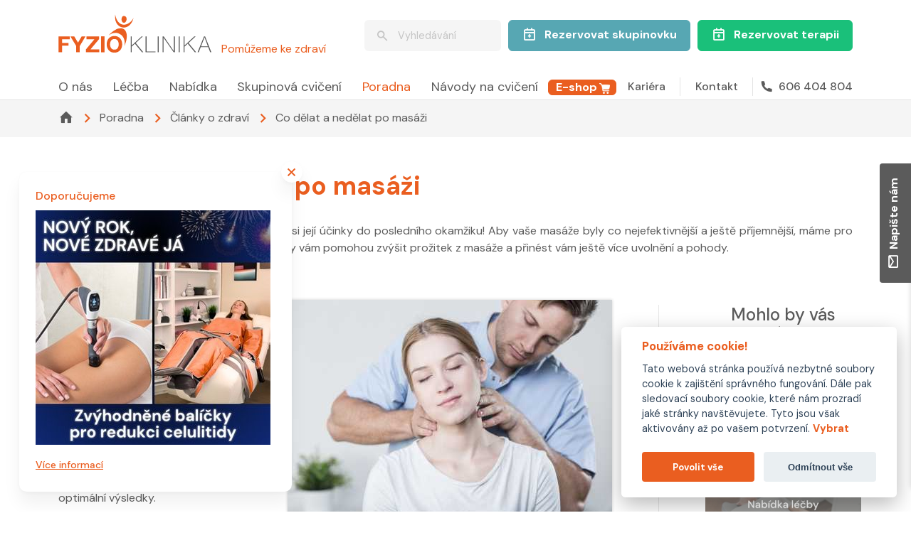

--- FILE ---
content_type: text/css
request_url: https://fyzioklinika.cz/css/coolicons.css
body_size: 3163
content:
@font-face {
    font-family: "coolicons";
    src: url("../fonts/coolicons.eot?fs2eqh");
    src: url("../fonts/coolicons.eot?fs2eqh#iefix") format("embedded-opentype"),
    url("../fonts/coolicons.ttf?fs2eqh") format("truetype"),
    url("../fonts/coolicons.woff?fs2eqh") format("woff"),
    url("../fonts/coolicons.svg?fs2eqh#coolicons") format("svg");
    font-weight: normal;
    font-style: normal;
    font-display: block;
}

i[class^="ci-"] {
    /* use !important to prevent issues with browser extensions that change fonts */
    font-family: "coolicons" !important;
    speak: never;
    font-style: normal;
    font-weight: normal;
    font-variant: normal;
    text-transform: none;
    line-height: 1;

    /* Better Font Rendering =========== */
    -webkit-font-smoothing: antialiased;
    -moz-osx-font-smoothing: grayscale;
}

.ci-image:before {
    content: "\ea79";
}
.ci-underline:before {
    content: "\ea7a";
}
.ci-heading_h3:before {
    content: "\ea7b";
}
.ci-double_quotes_l:before {
    content: "\ea7c";
}
.ci-table_delete:before {
    content: "\ea7d";
}
.ci-heading_h2:before {
    content: "\ea7e";
}
.ci-heading_h1:before {
    content: "\ea7f";
}
.ci-heading_h5:before {
    content: "\ea80";
}
.ci-heading:before {
    content: "\ea81";
}
.ci-strikethrough:before {
    content: "\ea82";
}
.ci-heading_h4:before {
    content: "\ea83";
}
.ci-heading_h6:before {
    content: "\ea84";
}
.ci-table_add:before {
    content: "\ea85";
}
.ci-list_checklist:before {
    content: "\ea86";
}
.ci-line_break:before {
    content: "\ea87";
}
.ci-single_quotes_l:before {
    content: "\ea88";
}
.ci-delete_row:before {
    content: "\ea89";
}
.ci-paragraph:before {
    content: "\ea8a";
}
.ci-add_column:before {
    content: "\ea8b";
}
.ci-bold:before {
    content: "\ea8c";
}
.ci-combine_cells:before {
    content: "\ea8d";
}
.ci-single_quotes_r:before {
    content: "\ea8e";
}
.ci-table:before {
    content: "\ea8f";
}
.ci-redo:before {
    content: "\ea90";
}
.ci-add_row:before {
    content: "\ea91";
}
.ci-delete_column:before {
    content: "\ea92";
}
.ci-list_checklist_alt:before {
    content: "\ea93";
}
.ci-double_quotes_r:before {
    content: "\ea94";
}
.ci-undo:before {
    content: "\ea95";
}
.ci-italic:before {
    content: "\ea96";
}
.ci-mention:before {
    content: "\ea97";
}
.ci-filter_off:before {
    content: "\ea98";
}
.ci-filter_outline:before {
    content: "\ea99";
}
.ci-filter:before {
    content: "\ea9a";
}
.ci-filter_off_outline:before {
    content: "\ea9b";
}
.ci-line_s:before {
    content: "\e900";
}
.ci-line_sx:before {
    content: "\e901";
}
.ci-line_xl:before {
    content: "\e902";
}
.ci-dot_01_xs:before {
    content: "\e903";
}
.ci-dot_02_s:before {
    content: "\e904";
}
.ci-dot_04_l:before {
    content: "\e905";
}
.ci-dot_05_xl:before {
    content: "\e906";
}
.ci-dot_03_m:before {
    content: "\e907";
}
.ci-line_m:before {
    content: "\e908";
}
.ci-line_l:before {
    content: "\e909";
}
.ci-home_heart-1:before {
    content: "\e90a";
}
.ci-home_alt_fill:before {
    content: "\e90b";
}
.ci-home_alt_check:before {
    content: "\e90c";
}
.ci-home_x:before {
    content: "\e90d";
}
.ci-home_plus:before {
    content: "\e90e";
}
.ci-home_alt_x:before {
    content: "\e90f";
}
.ci-home_minus:before {
    content: "\e910";
}
.ci-home_heart:before {
    content: "\e911";
}
.ci-home_alt_plus:before {
    content: "\e912";
}
.ci-home_alt_minus:before {
    content: "\e913";
}
.ci-home_fill:before {
    content: "\e914";
}
.ci-home_alt_outline:before {
    content: "\e915";
}
.ci-home_outline:before {
    content: "\e916";
}
.ci-home_check:before {
    content: "\e917";
}
.ci-building:before {
    content: "\e918";
}
.ci-info_square:before {
    content: "\e919";
}
.ci-error_outline:before {
    content: "\e91a";
}
.ci-warning:before {
    content: "\e91b";
}
.ci-info_circle:before {
    content: "\e91c";
}
.ci-error:before {
    content: "\e91d";
}
.ci-info_square_outline:before {
    content: "\e91e";
}
.ci-warning_outline:before {
    content: "\e91f";
}
.ci-info_circle_outline:before {
    content: "\e920";
}
.ci-calendar_edit:before {
    content: "\e921";
}
.ci-calendar_event:before {
    content: "\e922";
}
.ci-calendar_check:before {
    content: "\e923";
}
.ci-calendar_calendar:before {
    content: "\e924";
}
.ci-calendar_x:before {
    content: "\e925";
}
.ci-calendar_week:before {
    content: "\e926";
}
.ci-calendar:before {
    content: "\e927";
}
.ci-calendar_plus:before {
    content: "\e928";
}
.ci-calendar_minus:before {
    content: "\e929";
}
.ci-cloud_check:before {
    content: "\e92a";
}
.ci-folder_plus:before {
    content: "\e92b";
}
.ci-file_minus:before {
    content: "\e92c";
}
.ci-file_image:before {
    content: "\e92d";
}
.ci-note:before {
    content: "\e92e";
}
.ci-file_css:before {
    content: "\e92f";
}
.ci-file_pdf:before {
    content: "\e930";
}
.ci-file_archive:before {
    content: "\e931";
}
.ci-file_svg:before {
    content: "\e932";
}
.ci-folder_minus:before {
    content: "\e933";
}
.ci-file_blank_fill:before {
    content: "\e934";
}
.ci-cloud_off:before {
    content: "\e935";
}
.ci-file_blank_outline:before {
    content: "\e936";
}
.ci-file_find:before {
    content: "\e937";
}
.ci-folder_open:before {
    content: "\e938";
}
.ci-file_png:before {
    content: "\e939";
}
.ci-cloud:before {
    content: "\e93a";
}
.ci-cloud_outline:before {
    content: "\e93b";
}
.ci-file_new:before {
    content: "\e93c";
}
.ci-cloud_up:before {
    content: "\e93d";
}
.ci-cloud_close:before {
    content: "\e93e";
}
.ci-file_js:before {
    content: "\e93f";
}
.ci-folder:before {
    content: "\e940";
}
.ci-file_html:before {
    content: "\e941";
}
.ci-file_jpg:before {
    content: "\e942";
}
.ci-cloud_down:before {
    content: "\e943";
}
.ci-thin_long_left:before {
    content: "\e944";
}
.ci-thin_long_02_up:before {
    content: "\e945";
}
.ci-long_bottom_up:before {
    content: "\e946";
}
.ci-thin_big_up:before {
    content: "\e947";
}
.ci-chevron_duo_right:before {
    content: "\e948";
}
.ci-circle_chevron_left:before {
    content: "\e949";
}
.ci-thin_long_up:before {
    content: "\e94a";
}
.ci-chevron_duo_up:before {
    content: "\e94b";
}
.ci-shrink:before {
    content: "\e94c";
}
.ci-chevron_big_up:before {
    content: "\e94d";
}
.ci-circle_up:before {
    content: "\e94e";
}
.ci-short_up:before {
    content: "\e94f";
}
.ci-long_bottom_down:before {
    content: "\e950";
}
.ci-small_long_left:before {
    content: "\e951";
}
.ci-caret_left:before {
    content: "\e952";
}
.ci-caret_right:before {
    content: "\e953";
}
.ci-thin_big_left:before {
    content: "\e954";
}
.ci-thin_long_02_right:before {
    content: "\e955";
}
.ci-last_page:before {
    content: "\e956";
}
.ci-expand:before {
    content: "\e957";
}
.ci-long_left:before {
    content: "\e958";
}
.ci-short_right:before {
    content: "\e959";
}
.ci-circle_down:before {
    content: "\e95a";
}
.ci-chevron_duo_left:before {
    content: "\e95b";
}
.ci-thin_long_02_down:before {
    content: "\e95c";
}
.ci-chevron_right:before {
    content: "\e95d";
}
.ci-chevron_left:before {
    content: "\e95e";
}
.ci-short_down:before {
    content: "\e95f";
}
.ci-chevron_big_down:before {
    content: "\e960";
}
.ci-long_down:before {
    content: "\e961";
}
.ci-first_page:before {
    content: "\e962";
}
.ci-thin_long_right:before {
    content: "\e963";
}
.ci-chevron_up:before {
    content: "\e964";
}
.ci-thin_big_right:before {
    content: "\e965";
}
.ci-thin_big_down:before {
    content: "\e966";
}
.ci-caret_down:before {
    content: "\e967";
}
.ci-small_long_down:before {
    content: "\e968";
}
.ci-sub_right:before {
    content: "\e969";
}
.ci-chevron_big_left:before {
    content: "\e96a";
}
.ci-unfold_more:before {
    content: "\e96b";
}
.ci-circle_chevron_up:before {
    content: "\e96c";
}
.ci-long_right:before {
    content: "\e96d";
}
.ci-short_left:before {
    content: "\e96e";
}
.ci-chevron_down:before {
    content: "\e96f";
}
.ci-thin_long_02_left:before {
    content: "\e970";
}
.ci-circle_left:before {
    content: "\e971";
}
.ci-circle_right:before {
    content: "\e972";
}
.ci-chevron_duo_down:before {
    content: "\e973";
}
.ci-sub_left:before {
    content: "\e974";
}
.ci-circle_chevron_right:before {
    content: "\e975";
}
.ci-long_up_right:before {
    content: "\e976";
}
.ci-thin_long_down:before {
    content: "\e977";
}
.ci-chevron_big_right:before {
    content: "\e978";
}
.ci-unfold_less:before {
    content: "\e979";
}
.ci-long_up_left:before {
    content: "\e97a";
}
.ci-small_long_up:before {
    content: "\e97b";
}
.ci-long_up:before {
    content: "\e97c";
}
.ci-caret_up:before {
    content: "\e97d";
}
.ci-small_long_right:before {
    content: "\e97e";
}
.ci-circle_chevron_down:before {
    content: "\e97f";
}
.ci-notification_outline_minus:before {
    content: "\e980";
}
.ci-notification_deactivated:before {
    content: "\e981";
}
.ci-notification:before {
    content: "\e982";
}
.ci-notification_minus:before {
    content: "\e983";
}
.ci-notification_outline_plus:before {
    content: "\e984";
}
.ci-notification_outline_dot:before {
    content: "\e985";
}
.ci-notification_dot:before {
    content: "\e986";
}
.ci-notification_outline:before {
    content: "\e987";
}
.ci-notification_active:before {
    content: "\e988";
}
.ci-notification_plus:before {
    content: "\e989";
}
.ci-Figma:before {
    content: "\e98a";
}
.ci-dropbox:before {
    content: "\e98b";
}
.ci-javascript:before {
    content: "\e98c";
}
.ci-github:before {
    content: "\e98d";
}
.ci-coolicons:before {
    content: "\e98e";
}
.ci-instagram:before {
    content: "\e98f";
}
.ci-stack_overflow:before {
    content: "\e990";
}
.ci-invision:before {
    content: "\e991";
}
.ci-spotify:before {
    content: "\e992";
}
.ci-snapchat:before {
    content: "\e993";
}
.ci-html5:before {
    content: "\e994";
}
.ci-linkpath:before {
    content: "\e995";
}
.ci-paypal:before {
    content: "\e996";
}
.ci-unsplash:before {
    content: "\e997";
}
.ci-app_store:before {
    content: "\e998";
}
.ci-facebook:before {
    content: "\e999";
}
.ci-adobe_xd:before {
    content: "\e99a";
}
.ci-google:before {
    content: "\e99b";
}
.ci-youtube:before {
    content: "\e99c";
}
.ci-play_store:before {
    content: "\e99d";
}
.ci-Sketch:before {
    content: "\e99e";
}
.ci-reddit:before {
    content: "\e99f";
}
.ci-dribbble:before {
    content: "\e9a0";
}
.ci-trello:before {
    content: "\e9a1";
}
.ci-LinkedIn:before {
    content: "\e9a2";
}
.ci-twitter:before {
    content: "\e9a3";
}
.ci-discord:before {
    content: "\e9a4";
}
.ci-css3:before {
    content: "\e9a5";
}
.ci-slack:before {
    content: "\e9a6";
}
.ci-messenger:before {
    content: "\e9a7";
}
.ci-spectrum:before {
    content: "\e9a8";
}
.ci-apple:before {
    content: "\e9a9";
}
.ci-behance:before {
    content: "\e9aa";
}
.ci-pie_chart_75:before {
    content: "\e9ab";
}
.ci-bar_chart_circle:before {
    content: "\e9ac";
}
.ci-pie_chart_outline_25:before {
    content: "\e9ad";
}
.ci-trending_up:before {
    content: "\e9ae";
}
.ci-line_chart_up:before {
    content: "\e9af";
}
.ci-line_chart_down:before {
    content: "\e9b0";
}
.ci-bar_chart:before {
    content: "\e9b1";
}
.ci-bar_chart_horizontal:before {
    content: "\e9b2";
}
.ci-trending_down:before {
    content: "\e9b3";
}
.ci-bar_chart_alt:before {
    content: "\e9b4";
}
.ci-pie_chart_outline:before {
    content: "\e9b5";
}
.ci-pie_chart_25:before {
    content: "\e9b6";
}
.ci-bar_chart_square:before {
    content: "\e9b7";
}
.ci-doughnut_chart:before {
    content: "\e9b8";
}
.ci-pie_chart_50:before {
    content: "\e9b9";
}
.ci-bulb:before {
    content: "\e9ba";
}
.ci-tennis:before {
    content: "\e9bb";
}
.ci-cookie:before {
    content: "\e9bc";
}
.ci-coffee-togo:before {
    content: "\e9bd";
}
.ci-sad:before {
    content: "\e9be";
}
.ci-tennis_match:before {
    content: "\e9bf";
}
.ci-happy:before {
    content: "\e9c0";
}
.ci-cupcake:before {
    content: "\e9c1";
}
.ci-sun:before {
    content: "\e9c2";
}
.ci-tennis_match_alt:before {
    content: "\e9c3";
}
.ci-color:before {
    content: "\e9c4";
}
.ci-black_lives_matter:before {
    content: "\e9c5";
}
.ci-moon:before {
    content: "\e9c6";
}
.ci-off_outline_close:before {
    content: "\e9c7";
}
.ci-radio_filled:before {
    content: "\e9c8";
}
.ci-heart_fill:before {
    content: "\e9c9";
}
.ci-settings_future:before {
    content: "\e9ca";
}
.ci-path:before {
    content: "\e9cb";
}
.ci-checkbox_square:before {
    content: "\e9cc";
}
.ci-confused:before {
    content: "\e9cd";
}
.ci-help_circle_outline:before {
    content: "\e9ce";
}
.ci-mail_open:before {
    content: "\e9cf";
}
.ci-log_out:before {
    content: "\e9d0";
}
.ci-check_all_big:before {
    content: "\e9d1";
}
.ci-tag:before {
    content: "\e9d2";
}
.ci-slider_01:before {
    content: "\e9d3";
}
.ci-credit_card:before {
    content: "\e9d4";
}
.ci-image_alt:before {
    content: "\e9d5";
}
.ci-label:before {
    content: "\e9d6";
}
.ci-map:before {
    content: "\e9d7";
}
.ci-slider_03:before {
    content: "\e9d8";
}
.ci-slider_02:before {
    content: "\e9d9";
}
.ci-check_bold:before {
    content: "\e9da";
}
.ci-circle_check:before {
    content: "\e9db";
}
.ci-flag_fill:before {
    content: "\e9dc";
}
.ci-check_big:before {
    content: "\e9dd";
}
.ci-credit_card_alt:before {
    content: "\e9de";
}
.ci-link:before {
    content: "\e9df";
}
.ci-refresh_02:before {
    content: "\e9e0";
}
.ci-stopwatch:before {
    content: "\e9e1";
}
.ci-settings:before {
    content: "\e9e2";
}
.ci-mail:before {
    content: "\e9e3";
}
.ci-download:before {
    content: "\e9e4";
}
.ci-flag_outline:before {
    content: "\e9e5";
}
.ci-external_link:before {
    content: "\e9e6";
}
.ci-off_close:before {
    content: "\e9e7";
}
.ci-layers:before {
    content: "\e9e8";
}
.ci-radio:before {
    content: "\e9e9";
}
.ci-check_all:before {
    content: "\e9ea";
}
.ci-check:before {
    content: "\e9eb";
}
.ci-heart_outline:before {
    content: "\e9ec";
}
.ci-phone_outline:before {
    content: "\e9ed";
}
.ci-refresh:before {
    content: "\e9ee";
}
.ci-share_outline:before {
    content: "\e9ef";
}
.ci-circle_check_outline:before {
    content: "\e9f0";
}
.ci-loading:before {
    content: "\e9f1";
}
.ci-alarm_add:before {
    content: "\e9f2";
}
.ci-tag-outline:before {
    content: "\e9f3";
}
.ci-layers_alt:before {
    content: "\e9f4";
}
.ci-unlink:before {
    content: "\e9f5";
}
.ci-checkbox:before {
    content: "\e9f6";
}
.ci-exit:before {
    content: "\e9f7";
}
.ci-command:before {
    content: "\e9f8";
}
.ci-clock:before {
    content: "\e9f9";
}
.ci-settings_filled:before {
    content: "\e9fa";
}
.ci-phone:before {
    content: "\e9fb";
}
.ci-location:before {
    content: "\e9fc";
}
.ci-trash_full:before {
    content: "\e9fd";
}
.ci-share:before {
    content: "\e9fe";
}
.ci-location_outline:before {
    content: "\e9ff";
}
.ci-trash_empty:before {
    content: "\ea00";
}
.ci-checkbox_checked:before {
    content: "\ea01";
}
.ci-link_02:before {
    content: "\ea02";
}
.ci-help_circle:before {
    content: "\ea03";
}
.ci-alarm:before {
    content: "\ea04";
}
.ci-download_done:before {
    content: "\ea05";
}
.ci-help_questionmark:before {
    content: "\ea06";
}
.ci-user_voice:before {
    content: "\ea07";
}
.ci-user:before {
    content: "\ea08";
}
.ci-user_close:before {
    content: "\ea09";
}
.ci-user_square:before {
    content: "\ea0a";
}
.ci-user_pin:before {
    content: "\ea0b";
}
.ci-user_minus:before {
    content: "\ea0c";
}
.ci-id_card:before {
    content: "\ea0d";
}
.ci-user_heart:before {
    content: "\ea0e";
}
.ci-group:before {
    content: "\ea0f";
}
.ci-user_circle:before {
    content: "\ea10";
}
.ci-user_check:before {
    content: "\ea11";
}
.ci-user_plus:before {
    content: "\ea12";
}
.ci-group_alt:before {
    content: "\ea13";
}
.ci-move_vertical:before {
    content: "\ea14";
}
.ci-search:before {
    content: "\ea15";
}
.ci-minus_circle_outline:before {
    content: "\ea16";
}
.ci-plus_circle_outline:before {
    content: "\ea17";
}
.ci-move_horizontal:before {
    content: "\ea18";
}
.ci-show:before {
    content: "\ea19";
}
.ci-plus_square:before {
    content: "\ea1a";
}
.ci-move:before {
    content: "\ea1b";
}
.ci-list_minus:before {
    content: "\ea1c";
}
.ci-text_align_center:before {
    content: "\ea1d";
}
.ci-list_ol:before {
    content: "\ea1e";
}
.ci-minus_square:before {
    content: "\ea1f";
}
.ci-search_small:before {
    content: "\ea20";
}
.ci-text_align_right:before {
    content: "\ea21";
}
.ci-plus:before {
    content: "\ea22";
}
.ci-text_align_justify:before {
    content: "\ea23";
}
.ci-search_small_minus:before {
    content: "\ea24";
}
.ci-copy:before {
    content: "\ea25";
}
.ci-hide:before {
    content: "\ea26";
}
.ci-search_small_plus:before {
    content: "\ea27";
}
.ci-text_align_left:before {
    content: "\ea28";
}
.ci-edit:before {
    content: "\ea29";
}
.ci-plus_circle:before {
    content: "\ea2a";
}
.ci-list_plus:before {
    content: "\ea2b";
}
.ci-list_ul:before {
    content: "\ea2c";
}
.ci-list_check:before {
    content: "\ea2d";
}
.ci-minus_circle:before {
    content: "\ea2e";
}
.ci-add_to_queue:before {
    content: "\ea2f";
}
.ci-minus:before {
    content: "\ea30";
}
.ci-select_multiple:before {
    content: "\ea31";
}
.ci-transfer:before {
    content: "\ea32";
}
.ci-window_check:before {
    content: "\ea33";
}
.ci-bar_left:before {
    content: "\ea34";
}
.ci-qr_code-1:before {
    content: "\ea35";
}
.ci-terminal:before {
    content: "\ea36";
}
.ci-bar_bottom:before {
    content: "\ea37";
}
.ci-window_sidebar:before {
    content: "\ea38";
}
.ci-code:before {
    content: "\ea39";
}
.ci-window_code_block:before {
    content: "\ea3a";
}
.ci-window_terminal:before {
    content: "\ea3b";
}
.ci-barcode:before {
    content: "\ea3c";
}
.ci-cylinder:before {
    content: "\ea3d";
}
.ci-qr_code:before {
    content: "\ea3e";
}
.ci-data:before {
    content: "\ea3f";
}
.ci-window:before {
    content: "\ea40";
}
.ci-window_close:before {
    content: "\ea41";
}
.ci-bar_top:before {
    content: "\ea42";
}
.ci-bar_right:before {
    content: "\ea43";
}
.ci-more_vertical:before {
    content: "\ea44";
}
.ci-hamburger:before {
    content: "\ea45";
}
.ci-close_small:before {
    content: "\ea46";
}
.ci-menu_duo:before {
    content: "\ea47";
}
.ci-more_horizontal:before {
    content: "\ea48";
}
.ci-menu_alt_05:before {
    content: "\ea49";
}
.ci-menu_alt_04:before {
    content: "\ea4a";
}
.ci-close_big:before {
    content: "\ea4b";
}
.ci-menu_alt_01:before {
    content: "\ea4c";
}
.ci-menu_alt_03:before {
    content: "\ea4d";
}
.ci-menu_alt_02:before {
    content: "\ea4e";
}
.ci-devices:before {
    content: "\ea4f";
}
.ci-mobile_alt:before {
    content: "\ea50";
}
.ci-mobile:before {
    content: "\ea51";
}
.ci-laptop:before {
    content: "\ea52";
}
.ci-tablet:before {
    content: "\ea53";
}
.ci-monitor:before {
    content: "\ea54";
}
.ci-message_round:before {
    content: "\ea55";
}
.ci-message_circle:before {
    content: "\ea56";
}
.ci-chat_alt:before {
    content: "\ea57";
}
.ci-message_check:before {
    content: "\ea58";
}
.ci-message_close:before {
    content: "\ea59";
}
.ci-message:before {
    content: "\ea5a";
}
.ci-chat:before {
    content: "\ea5b";
}
.ci-message_writing:before {
    content: "\ea5c";
}
.ci-message_plus:before {
    content: "\ea5d";
}
.ci-message_plus_alt:before {
    content: "\ea5e";
}
.ci-message_minus:before {
    content: "\ea5f";
}
.ci-grid:before {
    content: "\ea60";
}
.ci-dashboard_02:before {
    content: "\ea61";
}
.ci-grid_round:before {
    content: "\ea62";
}
.ci-grid_vertical_round:before {
    content: "\ea63";
}
.ci-grid_vertical:before {
    content: "\ea64";
}
.ci-dashboard:before {
    content: "\ea65";
}
.ci-grid_horizontal_round:before {
    content: "\ea66";
}
.ci-grid_small:before {
    content: "\ea67";
}
.ci-grid_big:before {
    content: "\ea68";
}
.ci-grid_big_round:before {
    content: "\ea69";
}
.ci-grid_small_round:before {
    content: "\ea6a";
}
.ci-grid_horizontal:before {
    content: "\ea6b";
}
.ci-airplay:before {
    content: "\ea6c";
}
.ci-repeat:before {
    content: "\ea6d";
}
.ci-fast_rewind:before {
    content: "\ea6e";
}
.ci-pause_circle_filled:before {
    content: "\ea6f";
}
.ci-cast:before {
    content: "\ea70";
}
.ci-pause_circle_outline:before {
    content: "\ea71";
}
.ci-skip_next:before {
    content: "\ea72";
}
.ci-skip_previous:before {
    content: "\ea73";
}
.ci-fast_forward:before {
    content: "\ea74";
}
.ci-play_circle_outline:before {
    content: "\ea75";
}
.ci-shuffle:before {
    content: "\ea76";
}
.ci-play_circle_filled:before {
    content: "\ea77";
}
.ci-play_arrow:before {
    content: "\ea78";
}


--- FILE ---
content_type: text/css
request_url: https://fyzioklinika.cz/build/assets/SubmenuComponent-Dy9lvTov.css
body_size: -204
content:
.slide-fade-enter-active{transition:all .9s ease}.slide-fade-leave-active{transition:all .8s cubic-bezier(1,.5,.8,1)}.slide-fade-enter,.slide-fade-leave-to{transform:translate(-10px);opacity:0}


--- FILE ---
content_type: application/javascript
request_url: https://fyzioklinika.cz/build/assets/ContactForm-BAPc7q7l.js
body_size: 2490
content:
import{H as g}from"./HoneypotField-YaNeN-6f.js";import{e as k,f as x,o as t,w as F,b as i,n as m,h as _,a as r,d as a,t as u,l as f,g as E,m as c,p,F as y,r as b,T as N}from"./vendor-vue-CMqZzMc2.js";import{_ as w}from"./_plugin-vue_export-helper-D5fE4dtu.js";const z=/^[^\s@]+@[^\s@]+\.[^\s@]+$/,D={props:{isfromtags:{type:Boolean},formid:{type:Number}},components:{HoneypotField:g},data(){return{valid:!0,message:null,submitStatus:null,name:"",email:"",text:"",open:!1,form:{},formFields:[],touched:{name:!1,email:!1,text:!1}}},computed:{requireName(){return!this.isfromtags},nameError(){return this.requireName?this.name.trim()?null:"Jméno nesmí být prázdné.":null},emailRequiredError(){return this.email.trim()?null:"E-mail nesmí být prázdný."},emailFormatError(){return this.email.trim()?z.test(this.email.trim())?null:"Prosím zadejte platnou emailovou adresu":null},showNameError(){return this.touched.name&&!!this.nameError},showEmailError(){return this.touched.email&&(!!this.emailRequiredError||!!this.emailFormatError)},textError(){return this.text.trim()?null:"Zpráva nesmí být prázdná."},showTextError(){return this.touched.text&&!!this.textError}},created(){this.formid&&this.getFormFields()},methods:{toggle(){this.open=!this.open},touchField(n){this.touched[n]=!0},validateFields(){const n=[];return this.requireName&&this.nameError&&n.push("name"),(this.emailRequiredError||this.emailFormatError)&&n.push("email"),this.textError&&n.push("text"),n},async save(){const n={name:this.name,email:this.email,text:this.text};this.touched.name=!0,this.touched.email=!0,this.touched.text=!0;try{this.$refs.honeypot.validate()}catch{this.submitStatus="ERROR",this.message={text:"Váš formulář byl vyhodnocen jako spam. Prosím, zkuste to znovu později. Pro opětovný pokus je potřeba načíst stránku znovu. Děkujeme",type:"danger"};return}const o=this.validateFields();if(o.length){this.submitStatus="ERROR";const d=this.$refs[o[0]];d&&d.scrollIntoView&&d.scrollIntoView({behavior:"smooth",block:"center"});return}this.submitStatus="PENDING",await axios.post("/sendEmail",n).then(()=>{this.message={text:"Formulář byl úspěšně odeslán",type:"success"},this.name="",this.email="",this.text="",this.touched.name=!1,this.touched.email=!1,this.touched.text=!1,setTimeout(()=>{this.message=null},3e3)}).catch(d=>{console.log(d),d.response&&d.response.status===422?this.message={text:"Chyba validace. Zkontrolujte prosím zadané údaje.",type:"danger"}:this.message={text:"Bohužel došlo k chybě, zkuste znovu prosím",type:"danger"},setTimeout(()=>{this.message=null},3e3)}).finally(()=>{this.submitStatus="OK"})},async getFormFields(){await axios.get("/api/getFormFields/"+this.formid).then(n=>{this.formFields=n.data}).catch(n=>{console.log(n)})}}},R=["id"],I={class:"card-body"},V={key:0},S={key:0},q={class:"form-group"},T={key:0},C={key:0,class:"itb-error-message","aria-live":"assertive"},P={class:"form-group"},j={key:0},B={key:0,class:"itb-error-message"},G={key:1,class:"itb-error-message"},H={class:"form-group"},O={key:0},U={key:0,class:"itb-error-message","aria-live":"assertive"},M=["disabled"],J={key:0},L={key:1,class:"spinner-border spinner-border-sm",role:"status","aria-hidden":"true"},Z={key:0},A={class:"form-group"},K={key:0},X={key:0,class:"itb-error-message"},Q={key:1,class:"itb-error-message"},W=["for"],Y=["id","placeholder"],$=["id","placeholder"],ee=["id","value"],te=["id"],re=["value"],se=["id"],oe=["value"],le=["title"],ie=["id","name"],ae=["disabled"],ne={key:0},de={key:1,class:"spinner-border spinner-border-sm",role:"status","aria-hidden":"true"};function ue(n,o,d,me,l,s){const v=k("HoneypotField");return t(),x(N,{name:"slide"},{default:F(()=>[i("div",{class:m(["card card-default",l.open?"":"slidein"]),id:d.isfromtags?"itb-contact-form-on-content":"itb-contact-form"},[i("div",{class:"itb-tab",onClick:o[0]||(o[0]=(...e)=>s.toggle&&s.toggle(...e))},[...o[12]||(o[12]=[i("i",{class:"ci-mail"},null,-1),_(" Napište nám ",-1)])]),i("div",I,[l.message?(t(),r("div",V,[l.message?(t(),r("div",{key:0,class:m("alert alert-"+l.message.type),role:"alert"},u(l.message.text),3)):a("",!0),i("button",{type:"button",class:"btn btn-primary",onClick:o[1]||(o[1]=f(e=>l.message=null,["prevent"]))}," Nová zpráva ")])):a("",!0),d.isfromtags?(t(),r("form",{key:2,id:"form-on-content",onSubmit:o[11]||(o[11]=f((...e)=>s.save&&s.save(...e),["prevent"]))},[E(v,{ref:"honeypot"},null,512),l.message?a("",!0):(t(),r("div",Z,[i("div",A,[i("label",{for:"validationDefault07",class:m({"itb-label-error":s.showEmailError})},"Váš e-mail",2),c(i("input",{type:"email",placeholder:"@",class:m(["form-control",{"itb-field-error":s.showEmailError}]),id:"validationDefault07","onUpdate:modelValue":o[9]||(o[9]=e=>l.email=e),onInput:o[10]||(o[10]=e=>s.touchField("email")),ref:"email"},null,34),[[p,l.email,void 0,{trim:!0}]]),l.touched.email?(t(),r("div",K,[s.emailFormatError?(t(),r("p",X,u(s.emailFormatError),1)):a("",!0),s.emailRequiredError?(t(),r("p",Q,u(s.emailRequiredError),1)):a("",!0)])):a("",!0)]),(t(!0),r(y,null,b(l.formFields,e=>(t(),r("div",{key:e.id,class:"form-group"},[i("label",{for:e.title},u(e.title),9,W),e.type==1?(t(),r("input",{key:0,class:"form-control",id:e.title,placeholder:e.placeholder},null,8,Y)):e.type==2?(t(),r("textarea",{key:1,type:"text",class:"form-control",id:e.title,placeholder:e.placeholder},null,8,$)):e.type==3?(t(),r("input",{key:2,id:e.title,type:"checkbox","aria-checked":"true",value:e.title},null,8,ee)):e.type==4?(t(),r("select",{key:3,class:"form-control",id:e.title},[(t(!0),r(y,null,b(e.items,h=>(t(),r("option",{key:h.id,value:h.title},u(h.title),9,re))),128))],8,te)):e.type==5?(t(),r("fieldset",{key:4,id:e.title},[(t(!0),r(y,null,b(e.items,h=>(t(),r("label",{key:h.id},[i("input",{type:"radio",name:"radio",value:h.title},null,8,oe),_(" "+u(h.title),1)]))),128))],8,se)):e.type==6?(t(),r("label",{key:5,class:"form-control",title:e.description},u(e.placeholder),9,le)):e.type==7?(t(),r("input",{key:6,type:"file",id:e.title,name:e.title,multiple:""},null,8,ie)):a("",!0)]))),128)),i("button",{type:"submit",class:"btn btn-secondary mt-2 w-100",disabled:l.submitStatus==="PENDING"},[l.submitStatus!=="PENDING"?(t(),r("span",ne,"Odeslat zprávu")):(t(),r("span",de))],8,ae)]))],32)):(t(),r("form",{key:1,id:"form",onSubmit:o[8]||(o[8]=f((...e)=>s.save&&s.save(...e),["prevent"]))},[E(v,{ref:"honeypot"},null,512),l.message?a("",!0):(t(),r("div",S,[i("div",q,[i("label",{for:"name",class:m({"itb-label-error":s.showNameError})},"Celé jméno",2),c(i("input",{type:"text",placeholder:"např. Jan Novák",class:m(["form-control",{"itb-field-error":s.showNameError}]),id:"name","onUpdate:modelValue":o[2]||(o[2]=e=>l.name=e),onInput:o[3]||(o[3]=e=>s.touchField("name")),ref:"name"},null,34),[[p,l.name,void 0,{trim:!0}]]),l.touched.name?(t(),r("div",T,[s.nameError?(t(),r("p",C,u(s.nameError),1)):a("",!0)])):a("",!0)]),i("div",P,[i("label",{for:"validationDefault07",class:m({"itb-label-error":s.showEmailError})},"Váš e-mail",2),c(i("input",{type:"email",placeholder:"@",class:m(["form-control",{"itb-field-error":s.showEmailError}]),id:"validationDefault07","onUpdate:modelValue":o[4]||(o[4]=e=>l.email=e),onInput:o[5]||(o[5]=e=>s.touchField("email")),ref:"email"},null,34),[[p,l.email,void 0,{trim:!0}]]),l.touched.email?(t(),r("div",j,[s.emailFormatError?(t(),r("p",B,u(s.emailFormatError),1)):a("",!0),s.emailRequiredError?(t(),r("p",G,u(s.emailRequiredError),1)):a("",!0)])):a("",!0)]),i("div",H,[i("label",{for:"validationDefault14",class:m({"itb-label-error":s.showTextError})},"Váše zpráva",2),c(i("textarea",{type:"text",class:m(["form-control",{"itb-field-error":s.showTextError}]),id:"validationDefault14","onUpdate:modelValue":o[6]||(o[6]=e=>l.text=e),onInput:o[7]||(o[7]=e=>s.touchField("text")),placeholder:"Text vaší zprávy...","aria-describedby":"textHelp",ref:"text"},"                            ",34),[[p,l.text,void 0,{trim:!0}]]),l.touched.text?(t(),r("div",O,[s.textError?(t(),r("p",U,u(s.textError),1)):a("",!0)])):a("",!0)]),i("button",{type:"submit",class:"btn btn-secondary mt-2 w-100",disabled:l.submitStatus==="PENDING"},[l.submitStatus!=="PENDING"?(t(),r("span",J,"Odeslat zprávu")):(t(),r("span",L))],8,M)]))],32))])],10,R)]),_:1})}const fe=w(D,[["render",ue],["__scopeId","data-v-e8b3fdd1"]]);export{fe as default};


--- FILE ---
content_type: application/javascript
request_url: https://fyzioklinika.cz/build/assets/app-frontend-BHYtXSHP.js
body_size: 18665
content:
const __vite__mapDeps=(i,m=__vite__mapDeps,d=(m.f||(m.f=["assets/Slider-DG9tqxck.js","assets/vendor-vue-CMqZzMc2.js","assets/_plugin-vue_export-helper-D5fE4dtu.js","assets/Slider-Cz1bBhBI.css","assets/UserHistories-UZkwgcMA.js","assets/UserHistories-D-B4hQ5f.css","assets/ContactForm-BAPc7q7l.js","assets/HoneypotField-YaNeN-6f.js","assets/HoneypotField-B_Jonzeu.css","assets/ContactForm-CqHIVHCJ.css","assets/TestForm-B-6T6ruu.js","assets/ResponsiveSubMenu-AZJSUgig.js","assets/CompanyPhotosSlider-04hGmiFj.js","assets/vendor-ui-C2g7B3N8.js","assets/CompanyPhotosSlider-DE48vQ1M.css","assets/SubmenuComponent-DD1qI7Zc.js","assets/SubmenuComponent-Dy9lvTov.css","assets/Search-9nl_iwXB.js","assets/Search-CLGTwQCM.css","assets/CustomerQuestionsComponent-CFVY5EAW.js","assets/BranchesModule-BbHAc6Ri.js","assets/BranchesModule-DVZPepe2.css","assets/TreatmentServices-BtZqQDGx.js","assets/CustomerQuestionsList-CM4_jwMR.js","assets/ArticlesList-DFQYAhWv.js"])))=>i.map(i=>d[i]);
import{a as r,o as a,b as l,d as v,n as _,F as T,r as B,t as y,e as fe,f as $,g as x,w as k,h as W,i as Be,j as qe,T as te,k as Ee,v as Ae,l as se,m as Ne,p as Re,q as Ie,s as ze,u as Ve,c as Fe,x as Ue}from"./vendor-vue-CMqZzMc2.js";import{G as He,g as Ke,i as We}from"./vendor-ui-C2g7B3N8.js";import{_ as Y,a as le}from"./_plugin-vue_export-helper-D5fE4dtu.js";const Ye="modulepreload",Ge=function(u){return"/build/"+u},_e={},z=function(t,e,h){let i=Promise.resolve();if(e&&e.length>0){document.getElementsByTagName("link");const n=document.querySelector("meta[property=csp-nonce]"),s=(n==null?void 0:n.nonce)||(n==null?void 0:n.getAttribute("nonce"));i=Promise.allSettled(e.map(o=>{if(o=Ge(o),o in _e)return;_e[o]=!0;const m=o.endsWith(".css"),g=m?'[rel="stylesheet"]':"";if(document.querySelector(`link[href="${o}"]${g}`))return;const d=document.createElement("link");if(d.rel=m?"stylesheet":Ye,m||(d.as="script"),d.crossOrigin="",d.href=o,s&&d.setAttribute("nonce",s),document.head.appendChild(d),m)return new Promise((q,p)=>{d.addEventListener("load",q),d.addEventListener("error",()=>p(new Error(`Unable to preload CSS for ${o}`)))})}))}function c(n){const s=new Event("vite:preloadError",{cancelable:!0});if(s.payload=n,window.dispatchEvent(s),!s.defaultPrevented)throw n}return i.then(n=>{for(const s of n||[])s.status==="rejected"&&c(s.reason);return t().catch(c)})},Xe={home:"Úvod",about_us:"O nás",therapy:"Léčba",offer:"Nabídka",group_lectures:"Skupinová cvičení",counseling:"Poradna",e_shop:"E-shop",career:"Kariéra",contact:"Kontakt"},Je={1:"Po",2:"Út",3:"St",4:"Čt",5:"Pá",6:"So",7:"Ne"},Ze={nothing_found:"Nenašli jsme žádné výsledky, zkuste prosím zadat něco jiného."},Qe={},$e={},et={},tt={},it={},st={},nt={},at={},ot={},rt={title:Xe,opening_hours:Je,general:Ze,home:Qe,about_us:$e,therapy:et,offer:tt,group_lectures:it,counseling:st,e_shop:nt,career:at,contact:ot},lt={props:{maxVisibleButtons:{type:Number,required:!1,default:5},totalPages:{type:Number,required:!0},perPage:{type:Number,required:!0},currentPage:{type:Number,required:!0}},data(){return{pagesLeft:[],pagesCenter:[],pagesRight:[],dotsLeft:!1,dotsRight:!1}},watch:{currentPage(){this.setPages()},totalPages(){this.setPages()},perPage(){this.setPages()}},mounted(){this.setPages()},computed:{isInFirstPage(){return this.currentPage===1},isInLastPage(){return this.currentPage===this.totalPages}},methods:{setPages(){this.setPagesLeft(),this.setPagesCenter(),this.setPagesRight()},onClickFirstPage(){this.$emit("pagechanged",1)},onClickPreviousPage(){this.isInFirstPage||this.$emit("pagechanged",this.currentPage-1)},onClickPage(u){this.$emit("pagechanged",u)},onClickNextPage(){this.isInLastPage||this.$emit("pagechanged",this.currentPage+1)},onClickLastPage(){this.$emit("pagechanged",this.totalPages)},isPageActive(u){return this.currentPage===u},setPagesLeft(){this.pagesLeft=[];let u=this.totalPages;this.totalPages>=14&&(this.currentPage>6?(u=2,this.dotsLeft=!0):(u=8,this.dotsLeft=!1));for(let t=1;t<=u;t++)t<=0||this.pagesLeft.push({name:t})},setPagesCenter(){this.pagesCenter=[];let u=1,t=0;if(this.totalPages>=14&&this.currentPage>6&&this.currentPage<this.totalPages-6){u=this.currentPage-2,t=this.currentPage+2;for(let e=u;e<=t;e++)this.pagesCenter.push({name:e})}},setPagesRight(){this.pagesRight=[];let u=1,t=0;if(this.totalPages>=14){this.currentPage<this.totalPages-6?(u=this.totalPages-1,t=this.totalPages,this.dotsRight=!0):(this.dotsRight=!1,u=this.totalPages-7,t=this.totalPages);for(let e=u;e<=t;e++)this.pagesRight.push({name:e})}}}},ut={class:"component-pagination"},ct=["onClick"],dt={key:0,class:"number"},mt=["onClick"],ft={key:1,class:"number"},ht=["onClick"];function yt(u,t,e,h,i,c){return a(),r("div",ut,[l("div",null,[l("span",{onClick:t[0]||(t[0]=(...n)=>c.onClickPreviousPage&&c.onClickPreviousPage(...n)),class:_(c.isInFirstPage?"number":"number itb-active")}," < ",2),(a(!0),r(T,null,B(i.pagesLeft,n=>(a(),r("div",{key:n.name,class:_(c.isPageActive(n.name)?"number itb-active":"number"),onClick:s=>c.onClickPage(n.name)},y(n.name),11,ct))),128)),i.dotsLeft?(a(),r("div",dt," ... ")):v("",!0),(a(!0),r(T,null,B(i.pagesCenter,n=>(a(),r("div",{key:n.name,class:_(c.isPageActive(n.name)?"number itb-active":"number"),onClick:s=>c.onClickPage(n.name)},y(n.name),11,mt))),128)),i.dotsRight?(a(),r("div",ft," ... ")):v("",!0),(a(!0),r(T,null,B(i.pagesRight,n=>(a(),r("div",{key:n.name,class:_(c.isPageActive(n.name)?"number itb-active":"number"),onClick:s=>c.onClickPage(n.name)},y(n.name),11,ht))),128)),l("span",{onClick:t[1]||(t[1]=(...n)=>c.onClickNextPage&&c.onClickNextPage(...n)),class:_(c.isInLastPage?"number":"number itb-active")}," > ",2)])])}const vt=Y(lt,[["render",yt]]),gt={props:["search"],components:{Pagination:vt},computed:{categoryAlias(){var u,t,e;return((u=this.exerciseCategory)==null?void 0:u.alias)||((e=(t=this.$route)==null?void 0:t.params)==null?void 0:e.category)||""}},data(){return{itemsPaginated:[],page:1,perPage:6,start:0,end:0,pages:0,bodyPartsData:{head:!1,eyes:!1,forehead:!1,jaw:!1,collarbone:!1,shoulder_arm:!1,elbow_forearm:!1,wrist:!1,palm_fingers_on_hands:!1,palm_fingers_back:!1,ribs:!1,hip:!1,pelvic_floor:!1,thigh:!1,knee:!1,berec:!1,ankle:!1,foot_toes:!1,ears:!1,cervical_spine_neck:!1,shoulder_blades:!1,thoracic_spine:!1,lumbar_spine:!1,transverse_joints:!1,kostrc:!1,calf:!1,heel_achilles_tendon:!1,ribs2:!1},exerciseCategory:{},exerciseSubCategory:{},subCategoriesSecondLevel:[],bodyCategories:[],otherCategories:[],categoriesThirdLevel:[],categoriesThirdLevelLoaded:!1,bodyParts:[],subCategories:[],activePart:0,dataLoaded:!1,subCategoriesSecondLevelLoaded:!1,isBreakPoint:!1,isHandlingCategoryChange:!1,goToPartTimeout:null}},mounted(){this.getExercisesCategoriesBody(),this.getExercisesCategoriesOthers(),this.showParts(),this.$route.params.category&&this.getBodyPartsOrSubCategories(this.$route.params.category),document.documentElement.clientWidth<768&&(this.isBreakPoint=!0)},watch:{$route(u,t){var c,n,s,o;const e=(c=u==null?void 0:u.params)==null?void 0:c.category,h=(n=t==null?void 0:t.params)==null?void 0:n.category,i=(s=u==null?void 0:u.params)==null?void 0:s.subcategory;if(this.categoriesThirdLevelLoaded=!1,this.subCategoriesSecondLevelLoaded=!1,this.categoriesThirdLevel=[],this.subCategoriesSecondLevel=[],this.itemsPaginated=[],this.pages=0,e&&e!==h){this.getBodyPartsOrSubCategories(e);return}if(!i){e&&this.getBodyPartsOrSubCategories(e);return}if(!((o=this.exerciseCategory)!=null&&o.alias)||this.exerciseCategory.alias!==e){this.getBodyPartsOrSubCategories(e);return}this.getSubCategoriesSecondLevel(i)},page(){this.start=(this.page-1)*this.perPage,this.end=this.page*this.perPage,this.subCategoriesSecondLevel.length&&(this.itemsPaginated=this.subCategoriesSecondLevel.slice(this.start,this.end))},subCategoriesSecondLevel(){this.page=1,this.subCategoriesSecondLevel.length&&(this.pages=Math.ceil(this.subCategoriesSecondLevel.length/this.perPage),this.end=this.perPage,this.itemsPaginated=this.subCategoriesSecondLevel.slice(this.start,this.end))}},methods:{onPageChange(u){this.page=u},getExercisesCategoriesBody(){axios.get("/api/getExercisesCategoriesBody").then(u=>{this.bodyCategories=u.data||[],!this.$route.params.category&&this.bodyCategories.length>0&&(this.exerciseCategory=this.bodyCategories[0],this.getBodyPartsOrSubCategories(this.exerciseCategory.alias)),this.dataLoaded=!0}).catch(u=>{console.error(u),this.bodyCategories=[],this.dataLoaded=!0})},getSubCategoriesSecondLevel(u){axios.get("/api/getSubCategoriesSecondLevel/"+u).then(t=>{var e,h;if(t.data.fromBodyPart){if(!this.exerciseCategory||!this.exerciseCategory.id){this.getBodyPartsOrSubCategories((h=(e=this.$route)==null?void 0:e.params)==null?void 0:h.category);return}this.getCategoriesThirdLevel(t.data.fromBodyPart),this.exerciseSubCategory.alias=u}else this.exerciseSubCategory=t.data.exerciseSubCategory||{},this.subCategoriesSecondLevel=t.data.subCategoriesSecondLevel||[],this.subCategoriesSecondLevelLoaded=!0}).catch(t=>{console.error(t),this.subCategoriesSecondLevel=[]})},getExercisesCategoriesOthers(){axios.get("/api/getExercisesCategoriesOthers").then(u=>{this.otherCategories=u.data||[]}).catch(u=>{console.error(u),this.otherCategories=[]})},resetParts(){this.bodyPartsData.head=!1,this.bodyPartsData.eyes=!1,this.bodyPartsData.forehead=!1,this.bodyPartsData.jaw=!1,this.bodyPartsData.collarbone=!1,this.bodyPartsData.shoulder_arm=!1,this.bodyPartsData.elbow_forearm=!1,this.bodyPartsData.wrist=!1,this.bodyPartsData.palm_fingers_on_hands=!1,this.bodyPartsData.palm_fingers_back=!1,this.bodyPartsData.ribs=!1,this.bodyPartsData.hip=!1,this.bodyPartsData.pelvic_floor=!1,this.bodyPartsData.thigh=!1,this.bodyPartsData.knee=!1,this.bodyPartsData.berec=!1,this.bodyPartsData.ankle=!1,this.bodyPartsData.foot_toes=!1,this.bodyPartsData.ears=!1,this.bodyPartsData.cervical_spine_neck=!1,this.bodyPartsData.shoulder_blades=!1,this.bodyPartsData.thoracic_spine=!1,this.bodyPartsData.lumbar_spine=!1,this.bodyPartsData.transverse_joints=!1,this.bodyPartsData.kostrc=!1,this.bodyPartsData.calf=!1,this.bodyPartsData.heel_achilles_tendon=!1,this.bodyPartsData.ribs2=!1},showParts(){if(this.resetParts(),this.bodyParts&&this.bodyParts.length)for(let u=0;u<this.bodyParts.length;u++){const t=this.bodyParts[u];t.id==1&&(this.bodyPartsData.head=!0),t.id==2&&(this.bodyPartsData.eyes=!0),t.id==3&&(this.bodyPartsData.jaw=!0),t.id==4&&(this.bodyPartsData.collarbone=!0),t.id==5&&(this.bodyPartsData.shoulder_arm=!0),t.id==6&&(this.bodyPartsData.elbow_forearm=!0),t.id==7&&(this.bodyPartsData.wrist=!0),t.id==8&&(this.bodyPartsData.palm_fingers_on_hands=!0),t.id==9&&(this.bodyPartsData.ribs=!0),t.id==10&&(this.bodyPartsData.hip=!0),t.id==11&&(this.bodyPartsData.pelvic_floor=!0),t.id==12&&(this.bodyPartsData.thigh=!0),t.id==13&&(this.bodyPartsData.knee=!0),t.id==14&&(this.bodyPartsData.berec=!0),t.id==15&&(this.bodyPartsData.ankle=!0),t.id==16&&(this.bodyPartsData.foot_toes=!0),t.id==17&&(this.bodyPartsData.ears=!0),t.id==18&&(this.bodyPartsData.cervical_spine_neck=!0),t.id==19&&(this.bodyPartsData.shoulder_blades=!0),t.id==20&&(this.bodyPartsData.thoracic_spine=!0),t.id==21&&(this.bodyPartsData.lumbar_spine=!0),t.id==22&&(this.bodyPartsData.transverse_joints=!0),t.id==23&&(this.bodyPartsData.kostrc=!0),t.id==24&&(this.bodyPartsData.calf=!0),t.id==25&&(this.bodyPartsData.heel_achilles_tendon=!0),t.id==26&&(this.bodyPartsData.ribs2=!0),t.id==27&&(this.bodyPartsData.forehead=!0),t.id==28&&(this.bodyPartsData.palm_fingers_back=!0)}},getCategoriesThirdLevel(u){if(this.isHandlingCategoryChange||this.activePart===u||!this.exerciseCategory||!this.exerciseCategory.id)return;this.isHandlingCategoryChange=!0,this.activePart=u;let t={partBodyId:u,parentCategoryId:this.exerciseCategory.id};axios.post("/api/getCategoriesThirdLevel",t).then(e=>{if(e.data&&e.data.length<10){this.categoriesThirdLevel=e.data||[],this.categoriesThirdLevelLoaded=!0;const h=this.bodyParts.find(i=>i.id===u);h&&(this.exerciseSubCategory={alias:h.alias,title:h.title}),this.goToPart("categories-third-level")}else this.categoriesThirdLevel=[];this.isHandlingCategoryChange=!1}).catch(e=>{console.error(e),this.categoriesThirdLevel=[],this.isHandlingCategoryChange=!1})},getContent(u){let t=u;return t.length>230&&(t=t.substr(0,130)+"..."),t.replace(/<\/?[^>]+(>|$)/g,"")},getBodyPartsOrSubCategories(u){this.activePart=0,axios.get("/api/getBodyPartsOrSubCategories/"+u).then(t=>{this.bodyParts=t.data.bodyParts||[],this.exerciseCategory=t.data.exerciseCategory||{},this.subCategories=t.data.subCategories||[],this.$route.params.subcategory?this.getSubCategoriesSecondLevel(this.$route.params.subcategory):(t.data.categoriesThirdLevel&&t.data.categoriesThirdLevel.length&&!this.$route.params.subcategory?(this.categoriesThirdLevelLoaded=!0,this.categoriesThirdLevel=t.data.categoriesThirdLevel):this.categoriesThirdLevel=[],t.data.subCategoriesSecondLevel&&t.data.subCategoriesSecondLevel.length&&!this.$route.params.subcategory?(this.exerciseSubCategory={},this.subCategoriesSecondLevelLoaded=!0,this.subCategoriesSecondLevel=t.data.subCategoriesSecondLevel):this.subCategoriesSecondLevel=[]),this.showParts()}).catch(t=>{console.error(t),this.bodyParts=[],this.subCategories=[],this.categoriesThirdLevel=[],this.subCategoriesSecondLevel=[]})},goToPart(u){this.goToPartTimeout&&clearTimeout(this.goToPartTimeout),this.goToPartTimeout=setTimeout(()=>{if(u!="categories-third-level"&&(this.subCategories=[],this.subCategoriesSecondLevel=[],this.subCategoriesSecondLevelLoaded=!1),this.isBreakPoint){const t=document.getElementById(u);t&&t.scrollIntoView({behavior:"smooth",block:"start"})}},100)}}},bt={class:"row"},pt={class:"itb-filter-buttons"},_t={key:0,class:"ci-check"},kt={key:0,class:"ci-check"},Pt={key:0,class:"row"},Ot={class:"col-12 col-lg-7 mb-5"},St={id:"body-front",class:"itb_obr_predni_strana"},xt={class:"itb_obr_zadni_strana"},Mt={id:"categories-third-level",class:"col-12 col-lg-5"},Ct={class:"card h-100 d-flex flex-row"},wt={key:0,class:"itb-img-wrapper h-100"},Lt=["href"],jt=["src"],Dt={class:"card-body"},Tt=["href"],Bt={class:"card-title"},qt={class:"card-text"},Et={key:1,class:"itb-rounded-buttons mb-5"},At={key:0,class:"ci-check"},Nt={key:2,class:"row"},Rt={class:"card h-100 d-flex flex-row"},It={key:0,class:"itb-img-wrapper h-100"},zt=["href"],Vt=["src"],Ft={class:"card-body"},Ut=["href"],Ht={class:"card-title"},Kt={class:"card-text"},Wt={key:3};function Yt(u,t,e,h,i,c){const n=fe("router-link"),s=fe("pagination");return a(),r("div",null,[l("div",bt,[t[30]||(t[30]=l("h2",{class:"itb-category-title mb-4"},"Kategorie",-1)),l("div",pt,[(a(!0),r(T,null,B(i.bodyCategories,o=>(a(),$(n,{key:o.id,to:"/poradna/navody-na-cviceni/"+o.alias,class:_(["itb-btn itb-body-part",i.exerciseCategory&&i.exerciseCategory.title==o.title?"active":""]),onClick:t[0]||(t[0]=m=>c.goToPart("body-front"))},{default:k(()=>[l("span",null,[i.exerciseCategory&&i.exerciseCategory.title==o.title?(a(),r("i",_t)):v("",!0),W(y(o.title),1)])]),_:2},1032,["to","class"]))),128)),(a(!0),r(T,null,B(i.otherCategories,o=>(a(),$(n,{key:o.id,to:"/poradna/navody-na-cviceni/"+o.alias,class:_(["itb-btn",i.exerciseCategory&&i.exerciseCategory.title==o.title?"active":""])},{default:k(()=>[l("span",null,[i.exerciseCategory&&i.exerciseCategory.title==o.title?(a(),r("i",kt)):v("",!0),W(y(o.title),1)])]),_:2},1032,["to","class"]))),128))])]),!i.subCategories.length&&i.dataLoaded&&i.exerciseCategory&&i.exerciseCategory.alias?(a(),r("div",Pt,[l("div",Ot,[l("div",St,[x(n,{to:"/poradna/navody-na-cviceni/"+i.exerciseCategory.alias+"/hlava"},{default:k(()=>[i.bodyPartsData.head?(a(),r("div",{key:0,class:_("itb_obr-part itb-hlava "+(i.activePart==1?"itb_active":"")),onClick:t[1]||(t[1]=o=>c.getCategoriesThirdLevel(1))},[...t[31]||(t[31]=[l("div",{class:"itb-popis itb-hlava"},"Hlava",-1)])],2)):v("",!0)]),_:1},8,["to"]),x(n,{to:"/poradna/navody-na-cviceni/"+i.exerciseCategory.alias+"/celo"},{default:k(()=>[i.bodyPartsData.forehead?(a(),r("div",{key:0,class:_("itb_obr-part itb-celo "+(i.activePart==27?"itb_active":"")),onClick:t[2]||(t[2]=o=>c.getCategoriesThirdLevel(27))},[...t[32]||(t[32]=[l("div",{class:"itb-popis itb-celo"},"Čelo",-1)])],2)):v("",!0)]),_:1},8,["to"]),x(n,{to:"/poradna/navody-na-cviceni/"+i.exerciseCategory.alias+"/oci"},{default:k(()=>[i.bodyPartsData.eyes?(a(),r("div",{key:0,class:_("itb_obr-part itb-oci "+(i.activePart==2?"itb_active":"")),onClick:t[3]||(t[3]=o=>c.getCategoriesThirdLevel(2))},[...t[33]||(t[33]=[l("div",{class:"itb-popis itb-oci"},"Oči",-1)])],2)):v("",!0)]),_:1},8,["to"]),x(n,{to:"/poradna/navody-na-cviceni/"+i.exerciseCategory.alias+"/usi"},{default:k(()=>[i.bodyPartsData.ears?(a(),r("div",{key:0,class:_("itb_obr-part itb-usi "+(i.activePart==17?"itb_active":"")),onClick:t[4]||(t[4]=o=>c.getCategoriesThirdLevel(17))},[...t[34]||(t[34]=[l("div",{class:"itb-popis itb-usi"},"Uši",-1)])],2)):v("",!0)]),_:1},8,["to"]),x(n,{to:"/poradna/navody-na-cviceni/"+i.exerciseCategory.alias+"/celist"},{default:k(()=>[i.bodyPartsData.jaw?(a(),r("div",{key:0,class:_("itb_obr-part itb-celist "+(i.activePart==3?"itb_active":"")),onClick:t[5]||(t[5]=o=>c.getCategoriesThirdLevel(3))},[...t[35]||(t[35]=[l("div",{class:"itb-popis itb-celist"},"Čelist",-1)])],2)):v("",!0)]),_:1},8,["to"]),x(n,{to:"/poradna/navody-na-cviceni/"+i.exerciseCategory.alias+"/rameno-paze"},{default:k(()=>[i.bodyPartsData.shoulder_arm?(a(),r("div",{key:0,class:_("itb_obr-part itb-biceps "+(i.activePart==5?"itb_active":"")),onClick:t[6]||(t[6]=o=>c.getCategoriesThirdLevel(5))},[...t[36]||(t[36]=[l("div",{class:"itb-popis itb-biceps"},"Rameno, paže",-1)])],2)):v("",!0)]),_:1},8,["to"]),x(n,{to:"/poradna/navody-na-cviceni/"+i.exerciseCategory.alias+"/zebra"},{default:k(()=>[i.bodyPartsData.ribs?(a(),r("div",{key:0,class:_("itb_obr-part itb-stred-tela "+(i.activePart==9?"itb_active":"")),onClick:t[7]||(t[7]=o=>c.getCategoriesThirdLevel(9))},[...t[37]||(t[37]=[l("div",{class:"itb-popis itb-hrud"},"Žebra",-1)])],2)):v("",!0)]),_:1},8,["to"]),x(n,{to:"/poradna/navody-na-cviceni/"+i.exerciseCategory.alias+"/stred-tela"},{default:k(()=>[i.bodyPartsData.ribs2?(a(),r("div",{key:0,class:_("itb_obr-part itb-stred-tela "+(i.activePart==26?"itb_active":"")),onClick:t[8]||(t[8]=o=>c.getCategoriesThirdLevel(26))},[...t[38]||(t[38]=[l("div",{class:"itb-popis itb-hrud-2"},"Střed těla",-1)])],2)):v("",!0)]),_:1},8,["to"]),x(n,{to:"/poradna/navody-na-cviceni/"+i.exerciseCategory.alias+"/loket-predlokti"},{default:k(()=>[i.bodyPartsData.elbow_forearm?(a(),r("div",{key:0,class:_("itb_obr-part itb-predlokti "+(i.activePart==6?"itb_active":"")),onClick:t[9]||(t[9]=o=>c.getCategoriesThirdLevel(6))},[...t[39]||(t[39]=[l("div",{class:"itb-popis itb-predlokti"}," Loket, předloktí ",-1)])],2)):v("",!0)]),_:1},8,["to"]),x(n,{to:"/poradna/navody-na-cviceni/"+i.exerciseCategory.alias+"/kycel"},{default:k(()=>[i.bodyPartsData.hip?(a(),r("div",{key:0,class:_("itb_obr-part itb-kycel "+(i.activePart==10?"itb_active":"")),onClick:t[10]||(t[10]=o=>c.getCategoriesThirdLevel(10))},[...t[40]||(t[40]=[l("div",{class:"itb-popis itb-kycel"},"Kyčel",-1)])],2)):v("",!0)]),_:1},8,["to"]),x(n,{to:"/poradna/navody-na-cviceni/"+i.exerciseCategory.alias+"/dlan-prsty-na-rukou"},{default:k(()=>[i.bodyPartsData.palm_fingers_on_hands?(a(),r("div",{key:0,class:_("itb_obr-part itb-ruka "+(i.activePart==8?"itb_active":"")),onClick:t[11]||(t[11]=o=>c.getCategoriesThirdLevel(8))},[...t[41]||(t[41]=[l("div",{class:"itb-popis itb-ruka"}," Dlaň, prsty na rukou ",-1)])],2)):v("",!0)]),_:1},8,["to"]),x(n,{to:"/poradna/navody-na-cviceni/"+i.exerciseCategory.alias+"/panevni-dno"},{default:k(()=>[i.bodyPartsData.pelvic_floor?(a(),r("div",{key:0,class:_("itb_obr-part itb-panev "+(i.activePart==11?"itb_active":"")),onClick:t[12]||(t[12]=o=>c.getCategoriesThirdLevel(11))},[...t[42]||(t[42]=[l("div",{class:"itb-popis itb-panev"},"Pánevní dno",-1)])],2)):v("",!0)]),_:1},8,["to"]),x(n,{to:"/poradna/navody-na-cviceni/"+i.exerciseCategory.alias+"/stehno"},{default:k(()=>[i.bodyPartsData.thigh?(a(),r("div",{key:0,class:_("itb_obr-part itb-stehno "+(i.activePart==12?"itb_active":"")),onClick:t[13]||(t[13]=o=>c.getCategoriesThirdLevel(12))},[...t[43]||(t[43]=[l("div",{class:"itb-popis itb-stehno"},"Stehno",-1)])],2)):v("",!0)]),_:1},8,["to"]),x(n,{to:"/poradna/navody-na-cviceni/"+i.exerciseCategory.alias+"/koleno"},{default:k(()=>[i.bodyPartsData.knee?(a(),r("div",{key:0,class:_("itb_obr-part itb-koleno "+(i.activePart==13?"itb_active":"")),onClick:t[14]||(t[14]=o=>c.getCategoriesThirdLevel(13))},[...t[44]||(t[44]=[l("div",{class:"itb-popis itb-koleno"},"Koleno",-1)])],2)):v("",!0)]),_:1},8,["to"]),x(n,{to:"/poradna/navody-na-cviceni/"+i.exerciseCategory.alias+"/berec"},{default:k(()=>[i.bodyPartsData.berec?(a(),r("div",{key:0,class:_("itb_obr-part itb-holen "+(i.activePart==14?"itb_active":"")),onClick:t[15]||(t[15]=o=>c.getCategoriesThirdLevel(14))},[...t[45]||(t[45]=[l("div",{class:"itb-popis itb-holen"},"Bérec",-1)])],2)):v("",!0)]),_:1},8,["to"]),x(n,{to:"/poradna/navody-na-cviceni/"+i.exerciseCategory.alias+"/kotnik"},{default:k(()=>[i.bodyPartsData.ankle?(a(),r("div",{key:0,class:_("itb_obr-part itb-kotnik "+(i.activePart==15?"itb_active":"")),onClick:t[16]||(t[16]=o=>c.getCategoriesThirdLevel(15))},[...t[46]||(t[46]=[l("div",{class:"itb-popis itb-kotnik"},"Kotník",-1)])],2)):v("",!0)]),_:1},8,["to"]),x(n,{to:"/poradna/navody-na-cviceni/"+i.exerciseCategory.alias+"/chodidlo-prsty-na-nohou"},{default:k(()=>[i.bodyPartsData.foot_toes?(a(),r("div",{key:0,class:_("itb_obr-part itb-chodidlo "+(i.activePart==16?"itb_active":"")),onClick:t[17]||(t[17]=o=>c.getCategoriesThirdLevel(16))},[...t[47]||(t[47]=[l("div",{class:"itb-popis itb-chodidlo"}," Chodidlo, prsty na nohou ",-1)])],2)):v("",!0)]),_:1},8,["to"])]),l("div",xt,[x(n,{to:"/poradna/navody-na-cviceni/"+i.exerciseCategory.alias+"/krcni-pater-sije"},{default:k(()=>[i.bodyPartsData.cervical_spine_neck?(a(),r("div",{key:0,class:_("itb_obr-part itb-krk "+(i.activePart==18?"itb_active":"")),onClick:t[18]||(t[18]=o=>c.getCategoriesThirdLevel(18))},[...t[48]||(t[48]=[l("div",{class:"itb-popis itb-krk"}," Krční páteř, šíje ",-1)])],2)):v("",!0)]),_:1},8,["to"]),x(n,{to:"/poradna/navody-na-cviceni/"+i.exerciseCategory.alias+"/rameno-paze"},{default:k(()=>[i.bodyPartsData.shoulder_arm?(a(),r("div",{key:0,class:_("itb_obr-part itb-rameno "+(i.activePart==5?"itb_active":"")),onClick:t[19]||(t[19]=o=>c.getCategoriesThirdLevel(5))},[...t[49]||(t[49]=[l("div",{class:"itb-popis itb-rameno"},"Rameno, paže",-1)])],2)):v("",!0)]),_:1},8,["to"]),x(n,{to:"/poradna/navody-na-cviceni/"+i.exerciseCategory.alias+"/hrudni-pater"},{default:k(()=>[i.bodyPartsData.thoracic_spine?(a(),r("div",{key:0,class:_("itb_obr-part itb-hrudnik "+(i.activePart==20?"itb_active":"")),onClick:t[20]||(t[20]=o=>c.getCategoriesThirdLevel(20))},[...t[50]||(t[50]=[l("div",{class:"itb-popis itb-hrudnik"}," Hrudní páteř ",-1)])],2)):v("",!0)]),_:1},8,["to"]),x(n,{to:"/poradna/navody-na-cviceni/"+i.exerciseCategory.alias+"/loket-predlokti"},{default:k(()=>[i.bodyPartsData.elbow_forearm?(a(),r("div",{key:0,class:_("itb_obr-part itb-loket "+(i.activePart==6?"itb_active":"")),onClick:t[21]||(t[21]=o=>c.getCategoriesThirdLevel(6))},[...t[51]||(t[51]=[l("div",{class:"itb-popis itb-loket"}," Loket, předloktí ",-1)])],2)):v("",!0)]),_:1},8,["to"]),x(n,{to:"/poradna/navody-na-cviceni/"+i.exerciseCategory.alias+"/bederni-pater"},{default:k(()=>[i.bodyPartsData.lumbar_spine?(a(),r("div",{key:0,class:_("itb_obr-part itb-bedra "+(i.activePart==21?"itb_active":"")),onClick:t[22]||(t[22]=o=>c.getCategoriesThirdLevel(21))},[...t[52]||(t[52]=[l("div",{class:"itb-popis itb-bedra"},"Bederní páteř",-1)])],2)):v("",!0)]),_:1},8,["to"]),x(n,{to:"/poradna/navody-na-cviceni/"+i.exerciseCategory.alias+"/zapesti"},{default:k(()=>[i.bodyPartsData.wrist?(a(),r("div",{key:0,class:_("itb_obr-part itb-zapesti "+(i.activePart==7?"itb_active":"")),onClick:t[23]||(t[23]=o=>c.getCategoriesThirdLevel(7))},[...t[53]||(t[53]=[l("div",{class:"itb-popis itb-zapesti"},"Zápěstí",-1)])],2)):v("",!0)]),_:1},8,["to"]),x(n,{to:"/poradna/navody-na-cviceni/"+i.exerciseCategory.alias+"/prsty-dlane-zezadu"},{default:k(()=>[i.bodyPartsData.palm_fingers_back?(a(),r("div",{key:0,class:_("itb_obr-part itb-prsty-dlane-zezadu "+(i.activePart==28?"itb_active":"")),onClick:t[24]||(t[24]=o=>c.getCategoriesThirdLevel(28))},[...t[54]||(t[54]=[l("div",{class:"itb-popis itb-prsty-dlane-zezadu"}," Prsty, dlaně zezadu ",-1)])],2)):v("",!0)]),_:1},8,["to"]),x(n,{to:"/poradna/navody-na-cviceni/"+i.exerciseCategory.alias+"/kriz-si-skloubeni"},{default:k(()=>[i.bodyPartsData.transverse_joints?(a(),r("div",{key:0,class:_("itb_obr-part itb-si "+(i.activePart==22?"itb_active":"")),onClick:t[25]||(t[25]=o=>c.getCategoriesThirdLevel(22))},[...t[55]||(t[55]=[l("div",{class:"itb-popis itb-si"}," Kříž / SI skloubení ",-1)])],2)):v("",!0)]),_:1},8,["to"]),x(n,{to:"/poradna/navody-na-cviceni/"+i.exerciseCategory.alias+"/kostrc"},{default:k(()=>[i.bodyPartsData.kostrc?(a(),r("div",{key:0,class:_("itb_obr-part itb-hyzde "+(i.activePart==23?"itb_active":"")),onClick:t[26]||(t[26]=o=>c.getCategoriesThirdLevel(23))},[...t[56]||(t[56]=[l("div",{class:"itb-popis itb-hyzde"},"Kostrč",-1)])],2)):v("",!0)]),_:1},8,["to"]),x(n,{to:"/poradna/navody-na-cviceni/"+i.exerciseCategory.alias+"/stehno"},{default:k(()=>[i.bodyPartsData.thigh?(a(),r("div",{key:0,class:_("itb_obr-part itb-zstehno "+(i.activePart==12?"itb_active":"")),onClick:t[27]||(t[27]=o=>c.getCategoriesThirdLevel(12))},[...t[57]||(t[57]=[l("div",{class:"itb-popis itb-zstehno"},"Stehno",-1)])],2)):v("",!0)]),_:1},8,["to"]),x(n,{to:"/poradna/navody-na-cviceni/"+i.exerciseCategory.alias+"/lytko"},{default:k(()=>[i.bodyPartsData.calf?(a(),r("div",{key:0,class:_("itb_obr-part itb-zlytko "+(i.activePart==24?"itb_active":"")),onClick:t[28]||(t[28]=o=>c.getCategoriesThirdLevel(24))},[...t[58]||(t[58]=[l("div",{class:"itb-popis itb-zlytko"},"Lýtko",-1)])],2)):v("",!0)]),_:1},8,["to"]),x(n,{to:"/poradna/navody-na-cviceni/"+i.exerciseCategory.alias+"/pata-achillova-slacha"},{default:k(()=>[i.bodyPartsData.heel_achilles_tendon?(a(),r("div",{key:0,class:_("itb_obr-part itb-pata "+(i.activePart==25?"itb_active":"")),onClick:t[29]||(t[29]=o=>c.getCategoriesThirdLevel(25))},[...t[59]||(t[59]=[l("div",{class:"itb-popis itb-pata"}," Pata, Achillova šlacha ",-1)])],2)):v("",!0)]),_:1},8,["to"])])]),l("div",Mt,[(a(!0),r(T,null,B(i.categoriesThirdLevel,o=>(a(),r("div",{key:o.id,class:_(["col-12",o.image?"itb-card-wrapper":"itb-card-wrapper-no-image"])},[l("div",Ct,[o.image?(a(),r("div",wt,[l("a",{href:"/poradna/navody-na-cviceni/"+c.categoryAlias+"/"+(o.body_part?o.body_part:i.exerciseSubCategory.alias)+"/"+o.id+"-"+o.alias},[l("img",{src:o.image!=""?o.image:"/images/placeholder-image.png",class:"card-img-top"},null,8,jt)],8,Lt)])):v("",!0),l("div",Dt,[l("a",{href:"/poradna/navody-na-cviceni/"+c.categoryAlias+"/"+(o.body_part?o.body_part:i.exerciseSubCategory.alias)+"/"+o.id+"-"+o.alias},[l("h3",Bt,[W(y(o.title)+" ",1),t[60]||(t[60]=l("i",{class:"ci-chevron_right"},null,-1))])],8,Tt),l("p",qt,y(c.getContent(o.description)),1)])])],2))),128))])])):(a(),r("div",Et,[t[61]||(t[61]=l("h2",{class:"itb-category-title mt-4 mb-4"},"Podkategorie",-1)),(a(!0),r(T,null,B(i.subCategories,o=>(a(),$(n,{key:o.id,to:"/poradna/navody-na-cviceni/"+c.categoryAlias+"/"+o.alias,class:_(["itb-btn",i.exerciseSubCategory&&i.exerciseSubCategory.title==o.title?"active":""])},{default:k(()=>[l("span",null,[i.exerciseSubCategory&&i.exerciseSubCategory.title==o.title?(a(),r("i",At)):v("",!0),W(y(o.title),1)])]),_:2},1032,["to","class"]))),128))])),i.subCategoriesSecondLevel.length&&i.subCategoriesSecondLevelLoaded?(a(),r("div",Nt,[(a(!0),r(T,null,B(i.itemsPaginated,o=>(a(),r("div",{key:o.id,class:_(["col-12 col-md-6",o.image?"itb-card-wrapper":"itb-card-wrapper-no-image"])},[l("div",Rt,[o.image?(a(),r("div",It,[l("a",{href:"/poradna/navody-na-cviceni/"+c.categoryAlias+"/"+(o.parent_item?o.parent_item.alias:i.exerciseSubCategory.alias)+"/"+o.id+"-"+o.alias},[l("img",{src:o.image?o.image:"/images/placeholder-image.png",class:"card-img-top"},null,8,Vt)],8,zt)])):v("",!0),l("div",Ft,[l("a",{href:"/poradna/navody-na-cviceni/"+c.categoryAlias+"/"+(o.parent_item?o.parent_item.alias:i.exerciseSubCategory.alias)+"/"+o.id+"-"+o.alias},[l("h3",Ht,[W(y(o.title)+" ",1),t[62]||(t[62]=l("i",{class:"ci-chevron_right"},null,-1))])],8,Ut),l("p",Kt,y(c.getContent(o.description)),1)])])],2))),128))])):i.subCategoriesSecondLevelLoaded||!i.categoriesThirdLevel.length&&i.categoriesThirdLevelLoaded?(a(),r("div",Wt,[...t[63]||(t[63]=[l("div",{class:"row"},[l("div",{class:"col-12"},[l("div",{class:"alert alert-primary text-center",role:"alert"}," Pro tento filtr jsme nenalezli žádné výsledky ")])],-1)])])):v("",!0),i.subCategoriesSecondLevel.length>6?(a(),$(s,{key:4,totalPages:i.pages,perPage:i.perPage,currentPage:i.page,onPagechanged:c.onPageChange},null,8,["totalPages","perPage","currentPage","onPagechanged"])):v("",!0)])}const he=Y(gt,[["render",Yt]]),Gt=Object.freeze(Object.defineProperty({__proto__:null,default:he},Symbol.toStringTag,{value:"Module"})),Xt=[{path:"/poradna/navody-na-cviceni/:category",name:"bodyPartsByCategory",component:he},{path:"/poradna/navody-na-cviceni/:category/:subcategory",name:"bodyPartsBySubCategory",component:he}],Jt=Be({history:qe(),routes:Xt}),Zt={props:["sliders"],data(){return{active:0}},mounted(){new Glider(document.querySelector(".glider"),{slidesToShow:6,slidesToScroll:2,draggable:!0,dots:".dots",arrows:{prev:".glider-prev",next:".glider-next"}})},methods:{}},Qt={class:"carousel-contain",style:{position:"relative"}},$t={class:"glider"},ei=["onClick"],ti={class:"itb-image"},ii=["data-src","alt"],si={class:"itb-title"},ni={class:"itb-number"},ai=["innerHTML"];function oi(u,t,e,h,i,c){return a(),r("div",null,[l("div",Qt,[l("div",$t,[(a(!0),r(T,null,B(e.sliders,(n,s)=>(a(),r("div",{onClick:o=>i.active=s,key:s},[l("div",{class:_(["itb-wrapper h-100",e.sliders[i.active]===n?"itb-active":""])},[l("div",ti,[l("img",{"data-src":n.image,class:"lazy",alt:n.title},null,8,ii)]),l("div",si,[l("span",ni,y(n.order),1),W(y(n.title),1)])],2)],8,ei))),128))]),l("div",{innerHTML:e.sliders[i.active].description,class:"itb-grey-box-description"},null,8,ai)])])}const ri=Y(Zt,[["render",oi]]),li={name:"BannerCarousel",props:{images:{type:Array,default:()=>[]},autoplay:{type:Number,default:0},title:{type:String,default:""}},mounted(){this.initSlider()},beforeUnmount(){this.glide&&this.glide.destroy()},methods:{initSlider(){!this.$refs.glide||!this.images.length||(this.glide=new He(this.$refs.glide,{type:"carousel",perView:1,autoplay:this.autoplay||!1,hoverpause:!0}),this.glide.mount())}}},ui={key:0,class:"glide",ref:"glide"},ci={class:"glide__track","data-glide-el":"track"},di={class:"glide__slides"},mi=["href"],fi=["srcset"],hi=["srcset"],yi=["src","alt"],vi=["href"];function gi(u,t,e,h,i,c){return e.images&&e.images.length?(a(),r("div",ui,[l("div",ci,[l("ul",di,[(a(!0),r(T,null,B(e.images,(n,s)=>(a(),r("li",{key:s,class:"glide__slide"},[l("a",{target:"_blank",href:n.url},[l("picture",null,[n.pc?(a(),r("source",{key:0,media:"(min-width: 40em)",srcset:n.pc},null,8,fi)):v("",!0),n.mobile?(a(),r("source",{key:1,media:"(max-width: 40em)",srcset:n.mobile},null,8,hi)):v("",!0),l("img",{src:n.pc||n.mobile||"/images/placeholder-image.png",alt:e.title||"Banner",class:"card-img-top"},null,8,yi)])],8,mi),l("h3",null,[l("a",{target:"_blank",href:n.url},[W(y(e.title)+" ",1),t[0]||(t[0]=l("i",{class:"ci-long_right"},null,-1))],8,vi)])]))),128))])])],512)):v("",!0)}const bi=Y(li,[["render",gi]]),pi={props:["menu"],data(){return{arrayAux:[],isMdBreakpoint:!1}},created(){window.addEventListener("resize",this.setBreakpoints),this.setBreakpoints()},destroyed(){window.removeEventListener("resize",this.setBreakpoints)},methods:{toggleMenuItem(u){this.arrayAux.includes(u)?this.arrayAux.splice(this.arrayAux.indexOf(u),1):this.arrayAux.push(u)},setBreakpoints(){this.isMdBreakpoint=document.documentElement.clientWidth>=768},isOpened(u){return!!this.arrayAux.includes(u)}},computed:{filteredMenuItems(){return(this.menu.parents[0]||[]).filter(u=>u>0&&this.menu.items[u].alias!=="e-shop")}}},_i={class:"row justify-content-between"},ki=["href"],Pi=["onClick"],Oi={key:0,class:"ci-chevron_up"},Si={key:1,class:"ci-chevron_down"},xi={key:0,class:"itb-submenu"},Mi={class:"d-flex align-items-center"},Ci=["href"],wi=["href"],Li=["href"],ji={key:3,href:"/"},Di=["onClick"],Ti={key:0,class:"ci-chevron_up"},Bi={key:1,class:"ci-chevron_down"},qi={key:0,class:"itb-submenu-2"},Ei=["href"],Ai=["href"],Ni=["href"],Ri={key:3,href:"/o-nas/nas-tym"},Ii={key:4,href:"/o-nas/tiskove-zpravy"},zi=["href"],Vi=["href"],Fi={key:7,href:"/"};function Ui(u,t,e,h,i,c){return a(),r("div",_i,[(a(!0),r(T,null,B(c.filteredMenuItems,(n,s)=>(a(),r("div",{key:s,class:"col-12 col-md-2 itb-category-wrapper"},[l("h3",null,[l("a",{href:"/"+e.menu.items[n].alias},y(e.menu.items[n].title),9,ki),e.menu.parents[n]?(a(),r("span",{key:0,class:"itb-arrow-wrapper d-md-none",onClick:o=>c.toggleMenuItem(n)},[c.isOpened(n)?(a(),r("i",Oi)):(a(),r("i",Si))],8,Pi)):v("",!0)]),x(te,{name:"slide"},{default:k(()=>[c.isOpened(n)||i.isMdBreakpoint?(a(),r("div",xi,[l("ul",null,[(a(!0),r(T,null,B(e.menu.parents[n],(o,m)=>(a(),r("li",{key:m},[l("div",Mi,[e.menu.items[o].link_type==9?(a(),r("a",{key:0,href:e.menu.items[o].independient_link},y(e.menu.items[o].title),9,Ci)):e.menu.items[o].item&&e.menu.items[o].item!==null&&(e.menu.items[n].alias=="o-nas"||e.menu.items[n].alias=="nabidka"||e.menu.items[n].alias=="poradna/navody-na-cviceni")?(a(),r("a",{key:1,href:"/"+e.menu.items[n].alias+"/"+e.menu.items[o].item.alias},y(e.menu.items[o].title),9,wi)):e.menu.items[o].item&&e.menu.items[o].item!==null?(a(),r("a",{key:2,href:"/"+e.menu.items[n].alias+"/"+e.menu.items[o].item.id+"-"+e.menu.items[o].item.alias},y(e.menu.items[o].title),9,Li)):(a(),r("a",ji,y(e.menu.items[o].title),1)),e.menu.parents[o]?(a(),r("span",{key:4,class:"itb-arrow-wrapper",onClick:g=>c.toggleMenuItem(o)},[c.isOpened(o)?(a(),r("i",Ti)):(a(),r("i",Bi))],8,Di)):v("",!0)]),x(te,{name:"slide"},{default:k(()=>[c.isOpened(o)?(a(),r("div",qi,[l("ul",null,[(a(!0),r(T,null,B(e.menu.parents[o],(g,d)=>(a(),r("li",{key:d},[e.menu.items[g].link_type==9?(a(),r("a",{key:0,href:e.menu.items[g].independient_link},y(e.menu.items[g].title),9,Ei)):e.menu.items[o].item&&e.menu.items[g].item!==null&&(e.menu.items[n].alias=="lecba"||e.menu.items[n].alias=="nabidka"||e.menu.items[n].alias=="skupinova-cviceni")?(a(),r("a",{key:1,href:"/"+e.menu.items[n].alias+"/"+e.menu.items[g].item.id+"-"+e.menu.items[g].item.alias},y(e.menu.items[g].title),9,Ai)):e.menu.items[o].item&&e.menu.items[g].item!==null&&e.menu.items[n].alias=="poradna/navody-na-cviceni"?(a(),r("a",{key:2,href:"/"+e.menu.items[n].alias+"/"+e.menu.items[o].item.alias+"/"+(e.menu.items[g].body_part?e.menu.items[g].body_part.alias:e.menu.items[g].item.alias)},y(e.menu.items[g].title),9,Ni)):e.menu.items[o].item&&e.menu.items[g].item!==null&&e.menu.items[n].alias=="o-nas"&&"/"+e.menu.items[n].alias+"/"+e.menu.items[o].item.alias+"/"+e.menu.items[g].item.id+"-"+e.menu.items[g].item.alias=="/o-nas/pece-o-klienty/175-nas-tym"?(a(),r("a",Ri,y(e.menu.items[g].title),1)):e.menu.items[o].item&&e.menu.items[g].item!==null&&e.menu.items[n].alias=="o-nas"&&"/"+e.menu.items[n].alias+"/"+e.menu.items[o].item.alias+"/"+e.menu.items[g].item.id+"-"+e.menu.items[g].item.alias=="/o-nas/pro-verejnost-media/2-tiskove-zpravy"?(a(),r("a",Ii,y(e.menu.items[g].title),1)):e.menu.items[o].item&&e.menu.items[g].item!==null&&e.menu.items[n].alias=="o-nas"?(a(),r("a",{key:5,href:"/"+e.menu.items[n].alias+"/"+e.menu.items[o].item.alias+"/"+e.menu.items[g].item.id+"-"+e.menu.items[g].item.alias},y(e.menu.items[g].title),9,zi)):e.menu.items[o].item&&e.menu.items[o].item!==null&&e.menu.items[g].item&&e.menu.items[g].item!==null?(a(),r("a",{key:6,href:"/"+e.menu.items[n].alias+"/"+e.menu.items[o].item.id+"-"+e.menu.items[o].item.alias+"/"+e.menu.items[g].item.id+"-"+e.menu.items[g].item.alias},y(e.menu.items[g].title),9,Vi)):(a(),r("a",Fi,y(e.menu.items[g].title),1))]))),128))])])):v("",!0)]),_:2},1024)]))),128))])])):v("",!0)]),_:2},1024)]))),128)),t[0]||(t[0]=l("div",{class:"col-12 col-md-2 itb-category-wrapper d-md-none"},[l("h3",null,[l("button",{class:"itb-cookie-button","data-cc":"c-settings"}," Cookies ")])],-1))])}const Hi=Y(pi,[["render",Ui]]),Ki={name:"Navigation",props:{services:{type:Array,required:!0,default:()=>[]}},data(){return{isHovering:!1,isDetailBreakpoint:!1}},created(){window.addEventListener("resize",this.setBreakpoints),this.setBreakpoints()},unmounted(){window.removeEventListener("resize",this.setBreakpoints)},methods:{isHovered(u){this.isHovering=u},setBreakpoints(){this.isDetailBreakpoint=window.innerWidth>=1124}}},Wi={class:"service-navigation"},Yi={class:"service-grid"},Gi=["href","onMouseover"],Xi={class:"service-title"},Ji={class:"title-link"},Zi={class:"service-content"},Qi={class:"content-image"},$i=["src","alt"],es={class:"content-details"},ts={class:"content-title"},is={class:"content-description"};function ss(u,t,e,h,i,c){return a(),r("div",Wi,[l("div",Yi,[(a(!0),r(T,null,B(e.services,(n,s)=>(a(),r("a",{key:s,href:n.url||"#",class:_(["service-item",{active:i.isHovering===s}]),style:Ee({backgroundImage:`url(${i.isDetailBreakpoint,n.imageNormal})`}),onMouseover:o=>c.isHovered(s),onMouseleave:t[0]||(t[0]=o=>c.isHovered(!1))},[l("div",Xi,[l("span",Ji,[W(y(n.title)+" ",1),t[1]||(t[1]=l("i",{class:"ci-long_right arrow-icon"},null,-1))])]),l("div",Zi,[l("div",Qi,[l("img",{src:n.imageNormal,loading:"lazy",alt:n.title},null,8,$i)]),l("div",es,[l("h2",ts,y(n.title),1),l("p",is,y(n.content),1),t[2]||(t[2]=l("span",{class:"content-link"},[W(" Přejít "),l("i",{class:"ci-long_right"})],-1))])])],46,Gi))),128))])])}const ns=Y(Ki,[["render",ss],["__scopeId","data-v-c3413293"]]),as={props:{initiallyOpen:{type:Boolean,default:!0}},data(){return{notification:null,isOpen:!0}},created(){this.getNotification(),this.isOpen=this.initiallyOpen},watch:{isOpen(u){u&&this.$nextTick(()=>{this.loadImagesInNotification()})},notification(u){!this.isOpen||!(u!=null&&u.content)||this.$nextTick(()=>{this.loadImagesInNotification()})}},methods:{async getNotification(){try{const u=await le.get("/notification");this.notification=u.data,await this.$nextTick(),this.loadImagesInNotification()}catch(u){console.error("Failed to load notification.",u)}},async closeNotification(){this.isOpen=!1;try{await le.get("/closeNotification")}catch(u){console.error("Failed to close notification.",u)}},async openNotification(){this.isOpen=!0;try{await le.get("/openNotification")}catch(u){console.error("Failed to open notification.",u)}await this.$nextTick(),this.loadImagesInNotification()},loadImagesInNotification(){const u=this.$refs.notificationRoot;if(!(u instanceof HTMLElement))return;const t=u.querySelectorAll("img.lazy[data-src]");t.length!==0&&t.forEach(e=>{const h=e.getAttribute("data-src");h&&(e.getAttribute("src")!==h&&e.setAttribute("src",h),e.classList.remove("lazy"))})}}},os={key:0,id:"itb-notification",ref:"notificationRoot"},rs={class:"itb-title"},ls=["innerHTML"],us={key:0,class:"itb-link"},cs=["href"];function ds(u,t,e,h,i,c){return a(),$(te,{name:"fade"},{default:k(()=>[i.notification&&i.isOpen&&i.notification.content?(a(),r("div",os,[l("div",{class:"itb-close-btn",onClick:t[0]||(t[0]=(...n)=>c.closeNotification&&c.closeNotification(...n))}),l("div",rs,y(i.notification.title),1),l("div",{innerHTML:i.notification.content,class:"itb-content"},null,8,ls),i.notification.url?(a(),r("div",us,[l("a",{href:`${i.notification.url}`,target:"_blank"},y(i.notification.url_label?i.notification.url_label:i.notification.title),9,cs)])):v("",!0)],512)):(a(),r("div",{key:1,id:"itb-notification-closed-btn",onClick:t[1]||(t[1]=n=>c.openNotification())},[...t[2]||(t[2]=[l("i",{class:"ci-info_circle"},null,-1)])]))]),_:1})}const ms=Y(as,[["render",ds]]);var Oe={exports:{}};const fs=Ke(Ae);(function(u){u.exports=function(t){var e={};function h(i){if(e[i])return e[i].exports;var c=e[i]={i,l:!1,exports:{}};return t[i].call(c.exports,c,c.exports,h),c.l=!0,c.exports}return h.m=t,h.c=e,h.d=function(i,c,n){h.o(i,c)||Object.defineProperty(i,c,{enumerable:!0,get:n})},h.r=function(i){typeof Symbol<"u"&&Symbol.toStringTag&&Object.defineProperty(i,Symbol.toStringTag,{value:"Module"}),Object.defineProperty(i,"__esModule",{value:!0})},h.t=function(i,c){if(c&1&&(i=h(i)),c&8||c&4&&typeof i=="object"&&i&&i.__esModule)return i;var n=Object.create(null);if(h.r(n),Object.defineProperty(n,"default",{enumerable:!0,value:i}),c&2&&typeof i!="string")for(var s in i)h.d(n,s,(function(o){return i[o]}).bind(null,s));return n},h.n=function(i){var c=i&&i.__esModule?function(){return i.default}:function(){return i};return h.d(c,"a",c),c},h.o=function(i,c){return Object.prototype.hasOwnProperty.call(i,c)},h.p="",h(h.s="fb15")}({"0842":function(t,e,h){var i=h("85bc");typeof i=="string"&&(i=[[t.i,i,""]]),i.locals&&(t.exports=i.locals);var c=h("499e").default;c("237a4112",i,!0,{sourceMap:!1,shadowMode:!1})},"24fb":function(t,e,h){t.exports=function(n){var s=[];return s.toString=function(){return this.map(function(m){var g=i(m,n);return m[2]?"@media ".concat(m[2]," {").concat(g,"}"):g}).join("")},s.i=function(o,m,g){typeof o=="string"&&(o=[[null,o,""]]);var d={};if(g)for(var q=0;q<this.length;q++){var p=this[q][0];p!=null&&(d[p]=!0)}for(var R=0;R<o.length;R++){var V=[].concat(o[R]);g&&d[V[0]]||(m&&(V[2]?V[2]="".concat(m," and ").concat(V[2]):V[2]=m),s.push(V))}},s};function i(n,s){var o=n[1]||"",m=n[3];if(!m)return o;if(s&&typeof btoa=="function"){var g=c(m),d=m.sources.map(function(q){return"/*# sourceURL=".concat(m.sourceRoot||"").concat(q," */")});return[o].concat(d).concat([g]).join(`
`)}return[o].join(`
`)}function c(n){var s=btoa(unescape(encodeURIComponent(JSON.stringify(n)))),o="sourceMappingURL=data:application/json;charset=utf-8;base64,".concat(s);return"/*# ".concat(o," */")}},"499e":function(t,e,h){h.r(e),h.d(e,"default",function(){return V});function i(P,L){for(var w=[],M={},O=0;O<L.length;O++){var I=L[O],j=I[0],Z=I[1],K=I[2],ne=I[3],H={id:P+":"+O,css:Z,media:K,sourceMap:ne};M[j]?M[j].parts.push(H):w.push(M[j]={id:j,parts:[H]})}return w}var c=typeof document<"u";if(typeof DEBUG<"u"&&DEBUG&&!c)throw new Error("vue-style-loader cannot be used in a non-browser environment. Use { target: 'node' } in your Webpack config to indicate a server-rendering environment.");var n={},s=c&&(document.head||document.getElementsByTagName("head")[0]),o=null,m=0,g=!1,d=function(){},q=null,p="data-vue-ssr-id",R=typeof navigator<"u"&&/msie [6-9]\b/.test(navigator.userAgent.toLowerCase());function V(P,L,w,M){g=w,q=M||{};var O=i(P,L);return ee(O),function(j){for(var Z=[],K=0;K<O.length;K++){var ne=O[K],H=n[ne.id];H.refs--,Z.push(H)}j?(O=i(P,j),ee(O)):O=[];for(var K=0;K<Z.length;K++){var H=Z[K];if(H.refs===0){for(var ae=0;ae<H.parts.length;ae++)H.parts[ae]();delete n[H.id]}}}}function ee(P){for(var L=0;L<P.length;L++){var w=P[L],M=n[w.id];if(M){M.refs++;for(var O=0;O<M.parts.length;O++)M.parts[O](w.parts[O]);for(;O<w.parts.length;O++)M.parts.push(F(w.parts[O]));M.parts.length>w.parts.length&&(M.parts.length=w.parts.length)}else{for(var I=[],O=0;O<w.parts.length;O++)I.push(F(w.parts[O]));n[w.id]={id:w.id,refs:1,parts:I}}}}function X(){var P=document.createElement("style");return P.type="text/css",s.appendChild(P),P}function F(P){var L,w,M=document.querySelector("style["+p+'~="'+P.id+'"]');if(M){if(g)return d;M.parentNode.removeChild(M)}if(R){var O=m++;M=o||(o=X()),L=J.bind(null,M,O,!1),w=J.bind(null,M,O,!0)}else M=X(),L=ue.bind(null,M),w=function(){M.parentNode.removeChild(M)};return L(P),function(j){if(j){if(j.css===P.css&&j.media===P.media&&j.sourceMap===P.sourceMap)return;L(P=j)}else w()}}var U=function(){var P=[];return function(L,w){return P[L]=w,P.filter(Boolean).join(`
`)}}();function J(P,L,w,M){var O=w?"":M.css;if(P.styleSheet)P.styleSheet.cssText=U(L,O);else{var I=document.createTextNode(O),j=P.childNodes;j[L]&&P.removeChild(j[L]),j.length?P.insertBefore(I,j[L]):P.appendChild(I)}}function ue(P,L){var w=L.css,M=L.media,O=L.sourceMap;if(M&&P.setAttribute("media",M),q.ssrId&&P.setAttribute(p,L.id),O&&(w+=`
/*# sourceURL=`+O.sources[0]+" */",w+=`
/*# sourceMappingURL=data:application/json;base64,`+btoa(unescape(encodeURIComponent(JSON.stringify(O))))+" */"),P.styleSheet)P.styleSheet.cssText=w;else{for(;P.firstChild;)P.removeChild(P.firstChild);P.appendChild(document.createTextNode(w))}}},"85bc":function(t,e,h){var i=h("24fb");e=i(!1),e.push([t.i,"html{height:100%}.bm-burger-button{position:absolute;width:36px;height:30px;left:36px;top:36px;cursor:pointer}.bm-burger-button.hidden{display:none}.bm-burger-bars{background-color:#373a47}.line-style{position:absolute;height:20%;left:0;right:0}.cross-style{position:absolute;top:12px;right:2px;cursor:pointer}.bm-cross{background:#bdc3c7}.bm-cross-button{height:24px;width:24px}.bm-cross-button.hidden{display:none}.bm-menu{height:100%;width:0;position:fixed;z-index:1000;top:0;left:0;background-color:#3f3f41;overflow-x:hidden;padding-top:60px;-webkit-transition:.5s;transition:.5s}.bm-overlay{background:rgba(0,0,0,.3)}.bm-item-list{color:#b8b7ad;margin-left:10%;font-size:20px}.bm-item-list>*{display:-webkit-box;display:-ms-flexbox;display:flex;text-decoration:none;padding:.7em}.bm-item-list>*>span{margin-left:10px;font-weight:700;color:#fff}",""]),t.exports=e},8875:function(t,e,h){var i,c,n;(function(s,o){c=[],i=o,n=typeof i=="function"?i.apply(e,c):i,n!==void 0&&(t.exports=n)})(typeof self<"u"?self:this,function(){function s(){var o=Object.getOwnPropertyDescriptor(document,"currentScript");if(!o&&"currentScript"in document&&document.currentScript||o&&o.get!==s&&document.currentScript)return document.currentScript;try{throw new Error}catch(J){var m=/.*at [^(]*\((.*):(.+):(.+)\)$/ig,g=/@([^@]*):(\d+):(\d+)\s*$/ig,d=m.exec(J.stack)||g.exec(J.stack),q=d&&d[1]||!1,p=d&&d[2]||!1,R=document.location.href.replace(document.location.hash,""),V,ee,X,F=document.getElementsByTagName("script");q===R&&(V=document.documentElement.outerHTML,ee=new RegExp("(?:[^\\n]+?\\n){0,"+(p-2)+"}[^<]*<script>([\\d\\D]*?)<\\/script>[\\d\\D]*","i"),X=V.replace(ee,"$1").trim());for(var U=0;U<F.length;U++)if(F[U].readyState==="interactive"||F[U].src===q||q===R&&F[U].innerHTML&&F[U].innerHTML.trim()===X)return F[U];return null}}return s})},"8bbf":function(t,e){t.exports=fs},"96e5":function(t,e,h){h("0842")},fb15:function(t,e,h){if(h.r(e),typeof window<"u"){var i=window.document.currentScript;{var c=h("8875");i=c(),"currentScript"in document||Object.defineProperty(document,"currentScript",{get:c})}var n=i&&i.src.match(/(.+\/)[^/]+\.js(\?.*)?$/);n&&(h.p=n[1])}var s=h("8bbf");function o(f,b,N,E,D,S){var C=Object(s.resolveComponent)("Menu");return Object(s.openBlock)(),Object(s.createBlock)("div",null,[Object(s.createVNode)(C,Object(s.mergeProps)(this.$attrs,{onOpenMenu:S.openMenu,onCloseMenu:S.closeMenu}),{default:Object(s.withCtx)(function(){return[Object(s.renderSlot)(f.$slots,"default")]}),_:3},16,["onOpenMenu","onCloseMenu"])])}var m={ref:"sideNav",class:"bm-menu"},g={class:"bm-item-list"};function d(f,b,N,E,D,S){return Object(s.openBlock)(),Object(s.createBlock)("div",null,[Object(s.createVNode)("div",m,[Object(s.createVNode)("nav",g,[Object(s.renderSlot)(f.$slots,"default")]),Object(s.createVNode)("span",{class:["bm-cross-button cross-style",{hidden:!N.crossIcon}],onClick:b[1]||(b[1]=function(){return E.closeMenu&&E.closeMenu.apply(E,arguments)})},[(Object(s.openBlock)(),Object(s.createBlock)(s.Fragment,null,Object(s.renderList)(2,function(C,Q){return Object(s.createVNode)("span",{key:C,class:"bm-cross",style:{position:"absolute",width:"3px",height:"14px",transform:Q===1?"rotate(45deg)":"rotate(-45deg)"}},null,4)}),64))],2)],512),Object(s.createVNode)("div",{ref:"bmBurgerButton",class:["bm-burger-button",{hidden:!N.burgerIcon}],onClick:b[2]||(b[2]=function(){return E.openMenu&&E.openMenu.apply(E,arguments)})},[(Object(s.openBlock)(),Object(s.createBlock)(s.Fragment,null,Object(s.renderList)(3,function(C,Q){return Object(s.createVNode)("span",{class:"bm-burger-bars line-style",style:{top:20*(Q*2)+"%"},key:Q},null,4)}),64))],2)])}var q={name:"menubar",props:{isOpen:{type:Boolean,required:!1},right:{type:Boolean,required:!1},width:{type:[String],required:!1,default:"300"},disableEsc:{type:Boolean,required:!1},noOverlay:{type:Boolean,required:!1},onStateChange:{type:Function,required:!1},burgerIcon:{type:Boolean,required:!1,default:!0},crossIcon:{type:Boolean,required:!1,default:!0},disableOutsideClick:{type:Boolean,required:!1,default:!1},closeOnNavigation:{type:Boolean,required:!1,default:!1}},setup:function(b,N){var E=N.emit,D=Object(s.ref)(null),S=Object(s.ref)(!1),C=Object(s.ref)(null),Q=Object(s.toRefs)(b),De=Q.isOpen,Te=Q.right,be=Q.width,oe=function(){E("closeMenu"),S.value=!1,document.body.classList.remove("bm-overlay"),C.value.style.width="0px"},ce=function(A){A=A||window.event,(A.key==="Escape"||A.keyCode===27)&&oe()},de=function(A){var ie=D,re=null;A&&A.target&&(re=A.target),(ie.value&&ie.value!==re&&!ie.value.contains(re)&&!me(re,"bm-menu")&&S.value&&!b.disableOutsideClick||ie.value&&me(re,"bm-menu")&&S.value&&b.closeOnNavigation)&&oe()},me=function(A,ie){do{if(A.classList&&A.classList.contains(ie))return!0;A=A.parentNode}while(A);return!1},pe=function(){E("openMenu"),S.value=!0,b.noOverlay||document.body.classList.add("bm-overlay"),b.right&&(C.value.style.left="auto",C.value.style.right="0px"),Object(s.nextTick)(function(){C.value.style.width=be.value?be.value+"px":"300px"})};return document.addEventListener("click",de),Object(s.onMounted)(function(){b.disableEsc||document.addEventListener("keyup",ce)}),Object(s.onUnmounted)(function(){b.disableEsc||document.removeEventListener("keyup",ce),document.removeEventListener("click",de)}),Object(s.watch)(De,function(G,A){setTimeout(function(){!A&&G&&pe(),A&&!G&&oe()})}),Object(s.watch)(Te.value,function(G,A){A&&Object(s.nextTick)(function(){D.value.style.left="auto",D.value.style.right="36px",C.value.style.left="auto",C.value.style.right="0px",document.querySelector(".bm-burger-button").style.left="auto",document.querySelector(".bm-burger-button").style.right="36px",document.querySelector(".bm-menu").style.left="auto",document.querySelector(".bm-menu").style.right="0px",document.querySelector(".cross-style").style.right="250px"}),G&&D.value&&D.value.hasAttribute("style")&&(D.value.removeAttribute("style"),C.value.style.right="auto",document.querySelector(".bm-burger-button").removeAttribute("style"),document.getElementById("sideNav").style.right="auto",document.querySelector(".cross-style").style.right="0px")},{deep:!0,immediate:!0}),{bmBurgerButton:D,closeMenu:oe,closeMenuOnEsc:ce,documentClick:de,hasClass:me,isSideBarOpen:S,openMenu:pe,sideNav:C}}};h("96e5"),q.render=d;var p=q,R={name:"slide",components:{Menu:p},methods:{openMenu:function(){this.$emit("openMenu")},closeMenu:function(){this.$emit("closeMenu")}}};R.render=o;var V=R;function ee(f,b,N,E,D,S){var C=Object(s.resolveComponent)("Menu");return Object(s.openBlock)(),Object(s.createBlock)("div",null,[Object(s.createVNode)(C,Object(s.mergeProps)({ref:"sideNav"},this.$attrs,{onOpenMenu:S.openMenu,onCloseMenu:S.closeMenu}),{default:Object(s.withCtx)(function(){return[Object(s.renderSlot)(f.$slots,"default")]}),_:3},16,["onOpenMenu","onCloseMenu"])])}var X={name:"bubble",components:{Menu:p},data:function(){return{propsToPass:{isOpen:this.$attrs.isOpen,right:this.$attrs.right,width:this.$attrs.width,disableEsc:this.$attrs.disableEsc,noOverlay:this.$attrs.noOverlay,onStateChange:this.$attrs.onStateChange}}},methods:{openMenu:function(){var b=this.sideNav.$el.querySelector(".bm-menu");b.style.borderRadius="150% / 70%",this.$attrs.right?(b.style.borderTopRightRadius="0px 900px",b.style.borderBottomRightRadius="0px"):(b.style.borderTopLeftRadius="0px 900px",b.style.borderBottomLeftRadius="0px"),b.style.transitionTimingFunction="easy-in",this.$emit("openMenu"),setTimeout(function(){b.style.transitionTimingFunction="cubic-bezier(.29, 1.01, 1, -0.68)",b.style.borderRadius="0px"},300)},closeMenu:function(){var b=this.sideNav.$el.querySelector(".bm-menu");b.style.transitionTimingFunction=null,this.$emit("closeMenu")}}};X.render=ee;var F=X;function U(f,b,N,E,D,S){var C=Object(s.resolveComponent)("Menu");return Object(s.openBlock)(),Object(s.createBlock)("div",null,[Object(s.createVNode)(C,Object(s.mergeProps)(this.$attrs,{onOpenMenu:S.push,onCloseMenu:S.pull}),{default:Object(s.withCtx)(function(){return[Object(s.renderSlot)(f.$slots,"default")]}),_:3},16,["onOpenMenu","onCloseMenu"])])}var J={name:"reveal",data:function(){return{bodyOldStyle:""}},components:{Menu:p},methods:{openMenu:function(){this.$emit("openMenu")},closeMenu:function(){this.$emit("closeMenu")},push:function(){this.openMenu();var b=this.$attrs.width?this.$attrs.width+"px":"300px";this.bodyOldStyle=document.body.getAttribute("style")||"",document.body.style.overflowX="hidden",this.$attrs.right?document.querySelector("#page-wrap").style.transform="translate3d(-".concat(b,", 0px, 0px )"):document.querySelector("#page-wrap").style.transform="translate3d(".concat(b,", 0px, 0px )"),document.querySelector("#page-wrap").style.position="relative",document.querySelector("#page-wrap").style.transition="all 0.5s ease 0s"},pull:function(){this.closeMenu(),document.querySelector("#page-wrap").style.transition="all 0.5s ease 0s",document.querySelector("#page-wrap").style.transform="",document.querySelector("#page-wrap").style.position="",document.body.setAttribute("style",this.bodyOldStyle)}}};J.render=U;var ue=J;function P(f,b,N,E,D,S){var C=Object(s.resolveComponent)("Menu");return Object(s.openBlock)(),Object(s.createBlock)("div",null,[Object(s.createVNode)(C,Object(s.mergeProps)(this.$attrs,{onOpenMenu:S.push,onCloseMenu:S.pull}),{default:Object(s.withCtx)(function(){return[Object(s.renderSlot)(f.$slots,"default")]}),_:3},16,["onOpenMenu","onCloseMenu"])])}var L={name:"push",data:function(){return{bodyOldStyle:""}},components:{Menu:p},methods:{openMenu:function(){this.$emit("openMenu")},closeMenu:function(){this.$emit("closeMenu")},push:function(){this.openMenu();var b=this.$attrs.width?this.$attrs.width+"px":"300px";this.bodyOldStyle=document.body.getAttribute("style")||"",document.body.style.overflowX="hidden",this.$attrs.right?document.querySelector("#page-wrap").style.transform="translate3d(-".concat(b,", 0px, 0px )"):document.querySelector("#page-wrap").style.transform="translate3d(".concat(b,", 0px, 0px )"),document.querySelector("#page-wrap").style.transition="all 0.5s ease 0s"},pull:function(){this.closeMenu(),document.querySelector("#page-wrap").style.transition="all 0.5s ease 0s",document.querySelector("#page-wrap").style.transform="",document.body.setAttribute("style",this.bodyOldStyle)}}};L.render=P;var w=L;function M(f,b,N,E,D,S){var C=Object(s.resolveComponent)("Menu");return Object(s.openBlock)(),Object(s.createBlock)("div",null,[Object(s.createVNode)(C,Object(s.mergeProps)(D.propsToPass,{openMenu:"openMenu",onCloseMenu:S.closeMenu}),{default:Object(s.withCtx)(function(){return[Object(s.renderSlot)(f.$slots,"default")]}),_:3},16,["onCloseMenu"])])}var O={name:"elastic",components:{Menu:p},data:function(){return{propsToPass:{isOpen:this.$attrs.isOpen,right:this.$attrs.right,width:this.$attrs.width,disableEsc:this.$attrs.disableEsc,noOverlay:this.$attrs.noOverlay,onStateChange:this.$attrs.onStateChange}}},methods:{openMenu:function(){this.$emit("openMenu")},closeMenu:function(){this.$emit("closeMenu")}}};O.render=M;var I=O;function j(f,b,N,E,D,S){var C=Object(s.resolveComponent)("Menu");return Object(s.openBlock)(),Object(s.createBlock)("div",null,[Object(s.createVNode)(C,Object(s.mergeProps)({ref:"sideNav"},this.$attrs,{onOpenMenu:S.openMenu,onCloseMenu:S.closeMenu}),{default:Object(s.withCtx)(function(){return[Object(s.renderSlot)(f.$slots,"default")]}),_:3},16,["onOpenMenu","onCloseMenu"])])}var Z={name:"elastic",components:{Menu:p},data:function(){return{bodyOldStyle:"",propsToPass:{isOpen:this.$attrs.isOpen,right:this.$attrs.right,width:this.$attrs.width,disableEsc:this.$attrs.disableEsc,noOverlay:this.$attrs.noOverlay,onStateChange:this.$attrs.onStateChange}}},methods:{openMenu:function(){var b=this;this.$emit("openMenu");var N=this.$attrs.width?this.$attrs.width+"px":"300px";this.sideNav.$el.querySelector(".bm-menu").style.overflowY="hidden",this.bodyOldStyle=document.body.getAttribute("style")||"",document.body.style.overflowX="hidden",this.sideNav.$el.querySelector(".bm-menu").style.transition="0.5s",this.$attrs.right?document.querySelector("#page-wrap").style.transform="translate3d(-".concat(N,", 0px, 0px )"):document.querySelector("#page-wrap").style.transform="translate3d(".concat(N,", 0px, 0px )"),document.querySelector("#page-wrap").style.transition="all 0.5s ease 0s",this.$nextTick(function(){b.sideNav.$el.querySelector(".bm-menu").style.height="100%"})},closeMenu:function(){this.$emit("closeMenu"),document.querySelector("#page-wrap").style.transition="all 0.5s ease 0s",document.querySelector("#page-wrap").style.transform="",document.body.setAttribute("style",this.bodyOldStyle),this.sideNav.$el.querySelector(".bm-menu").style.height="0px"}},mounted:function(){this.sideNav.$el.querySelector(".bm-menu").style.height="0px"}};Z.render=j;var K=Z;function ne(f,b,N,E,D,S){var C=Object(s.resolveComponent)("Menu");return Object(s.openBlock)(),Object(s.createBlock)("div",null,[Object(s.createVNode)(C,Object(s.mergeProps)(this.$attrs,{onOpenMenu:S.push,onCloseMenu:S.pull}),{default:Object(s.withCtx)(function(){return[Object(s.renderSlot)(f.$slots,"default")]}),_:3},16,["onOpenMenu","onCloseMenu"])])}var H={name:"pushrotate",components:{Menu:p},data:function(){return{bodyOldStyle:"",appOldStyle:""}},methods:{openMenu:function(){this.$emit("openMenu")},closeMenu:function(){this.$emit("closeMenu")},push:function(){this.openMenu();var b=this.$attrs.width?this.$attrs.width+"px":"300px";this.bodyOldStyle=document.body.getAttribute("style")||"",document.body.style.overflowX="hidden",this.$attrs.right?(document.querySelector("#page-wrap").style.transform="translate3d(-".concat(b,", 0px, 0px ) rotateY(15deg)"),document.querySelector("#page-wrap").style.transformOrigin="100% 50% 0px"):(document.querySelector("#page-wrap").style.transform="translate3d(".concat(b,", 0px, 0px ) rotateY(-15deg)"),document.querySelector("#page-wrap").style.transformOrigin="0% 50% 0px"),document.querySelector("#page-wrap").style.transformStyle="preserve-3d",document.querySelector("#page-wrap").style.transition="all 0.5s ease 0s",this.appOldStyle=document.querySelector("#app").getAttribute("style")||"",document.querySelector("#app").style.perspective="1500px",document.querySelector("#app").style.overflow="hidden"},pull:function(){this.closeMenu(),document.querySelector("#page-wrap").style.transition="all 0.5s ease 0s",document.querySelector("#page-wrap").style.transform="",document.querySelector("#page-wrap").style.transformStyle="",document.querySelector("#page-wrap").style.transformOrigin="",document.querySelector("#app").setAttribute("style",this.appOldStyle),document.body.setAttribute("style",this.bodyOldStyle)}}};H.render=ne;var ae=H;function Se(f,b,N,E,D,S){var C=Object(s.resolveComponent)("Menu");return Object(s.openBlock)(),Object(s.createBlock)("div",null,[Object(s.createVNode)(C,Object(s.mergeProps)(D.propsToPass,{openMenu:"openMenu",onCloseMenu:S.closeMenu}),{default:Object(s.withCtx)(function(){return[Object(s.renderSlot)(f.$slots,"default")]}),_:3},16,["onCloseMenu"])])}var ye={name:"stack",components:{Menu:p},data:function(){return{propsToPass:{isOpen:this.$attrs.isOpen,right:this.$attrs.right,width:this.$attrs.width,disableEsc:this.$attrs.disableEsc,noOverlay:this.$attrs.noOverlay,onStateChange:this.$attrs.onStateChange}}},methods:{openMenu:function(){this.$emit("openMenu")},closeMenu:function(){this.$emit("closeMenu")}}};ye.render=Se;var xe=ye;function Me(f,b,N,E,D,S){var C=Object(s.resolveComponent)("Menu");return Object(s.openBlock)(),Object(s.createBlock)("div",null,[Object(s.createVNode)(C,Object(s.mergeProps)(this.$attrs,{onOpenMenu:S.push,onCloseMenu:S.pull}),{default:Object(s.withCtx)(function(){return[Object(s.renderSlot)(f.$slots,"default")]}),_:3},16,["onOpenMenu","onCloseMenu"])])}var ve={name:"scalerotate",components:{Menu:p},data:function(){return{bodyOldStyle:"",appOldStyle:""}},methods:{openMenu:function(){this.$emit("openMenu")},closeMenu:function(){this.$emit("closeMenu")},push:function(){this.openMenu();var b=this.$attrs.width?this.$attrs.width+"px":"100px";this.bodyOldStyle=document.body.getAttribute("style")||"",document.body.style.overflowX="hidden",this.$attrs.right?document.querySelector("#page-wrap").style.transform="translate3d(-".concat(b,", 0px, -600px ) rotateY(20deg)"):document.querySelector("#page-wrap").style.transform="translate3d(".concat(b,", 0px, -600px ) rotateY(-20deg)"),document.querySelector("#page-wrap").style.transformStyle="preserve-3d",document.querySelector("#page-wrap").style.transition="all 0.5s ease 0s",document.querySelector("#page-wrap").style.overflow="hidden",this.appOldStyle=document.querySelector("#app").getAttribute("style")||"",document.querySelector("#app").style.perspective="1500px",document.querySelector("#app").style.overflow="hidden",document.querySelector("#app").style.height="100%"},pull:function(){this.closeMenu(),document.querySelector("#page-wrap").style.transition="all 0.5s ease 0s",document.querySelector("#page-wrap").style.transform="",document.querySelector("#page-wrap").style.transformStyle="",document.querySelector("#page-wrap").style.transformOrigin="",document.querySelector("#page-wrap").style.overflow="auto",document.querySelector("#app").setAttribute("style",this.appOldStyle),document.body.setAttribute("style",this.bodyOldStyle)}}};ve.render=Me;var Ce=ve;function we(f,b,N,E,D,S){var C=Object(s.resolveComponent)("Menu");return Object(s.openBlock)(),Object(s.createBlock)("div",null,[Object(s.createVNode)(C,Object(s.mergeProps)(this.$attrs,{onOpenMenu:S.push,onCloseMenu:S.pull}),{default:Object(s.withCtx)(function(){return[Object(s.renderSlot)(f.$slots,"default")]}),_:3},16,["onOpenMenu","onCloseMenu"])])}var ge={name:"scaledown",components:{Menu:p},data:function(){return{bodyOldStyle:"",appOldStyle:""}},methods:{openMenu:function(){this.$emit("openMenu")},closeMenu:function(){this.$emit("closeMenu")},push:function(){this.openMenu();var b=this.$attrs.width?this.$attrs.width+"px":"100px";this.bodyOldStyle=document.body.getAttribute("style")||"",document.body.style.overflowX="hidden",this.$attrs.right?document.querySelector("#page-wrap").style.transform="translate3d(-".concat(b,", 0px, -600px ) "):document.querySelector("#page-wrap").style.transform="translate3d(".concat(b,", 0px, -600px ) "),document.querySelector("#page-wrap").style.transformStyle="preserve-3d",document.querySelector("#page-wrap").style.transition="all 0.5s ease 0s",document.querySelector("#page-wrap").style.overflow="hidden",this.appOldStyle=document.querySelector("#app").getAttribute("style")||"",document.querySelector("#app").style.perspective="1500px",document.querySelector("#app").style.overflow="hidden",document.querySelector("#app").style.height="100%"},pull:function(){this.closeMenu(),document.querySelector("#page-wrap").style.transition="all 0.5s ease 0s",document.querySelector("#page-wrap").style.transform="",document.querySelector("#page-wrap").style.transformStyle="",document.querySelector("#page-wrap").style.transformOrigin="",document.querySelector("#page-wrap").style.overflow="auto",document.querySelector("#app").setAttribute("style",this.appOldStyle),document.body.setAttribute("style",this.bodyOldStyle)}}};ge.render=we;var Le=ge,je={Menu:p,Slide:V,Bubble:F,Reveal:ue,Push:w,PushRotate:ae,ScaleDown:Le,ScaleRotate:Ce,Stack:xe,FallDown:K,Elastic:I};e.default=je}}).default})(Oe);var hs=Oe.exports;const ys={name:"ResponsiveMenu",components:{Slide:hs.Slide},props:["googleUrl","address","openinghoursday","menu"],data(){return{isOpen:!1,menuItemsOpened:[],isMdBreakpoint:!1}},created(){window.addEventListener("resize",this.setBreakpoints),this.setBreakpoints()},beforeUnmount(){window.removeEventListener("resize",this.setBreakpoints)},methods:{handleOpenMenu(){this.isOpen=!0},handleCloseMenu(){this.isOpen=!1,this.menuItemsOpened=[]},toggleMenuItem(u){this.menuItemsOpened.includes(u)?this.menuItemsOpened.splice(this.menuItemsOpened.indexOf(u),1):this.menuItemsOpened.push(u)},setBreakpoints(){this.isMdBreakpoint=document.documentElement.clientWidth>=768},isOpened(u){return!!this.menuItemsOpened.includes(u)}}},vs={class:"d-block p-0"},gs={key:0},bs=["href","target"],ps={style:{position:"relative"}},_s={key:1,id:"home",href:"/"},ks=["onClick"],Ps={key:0,class:"ci-minus"},Os={key:1,class:"ci-plus"},Ss={key:0,class:"itb-submenu"},xs=["href"],Ms=["href"],Cs=["href"],ws={key:3,href:"/"},Ls=["onClick"],js={key:0,class:"ci-minus"},Ds={key:1,class:"ci-plus"},Ts={key:0,class:"itb-submenu-2"},Bs=["onClick"],qs=["href"],Es=["href"],As=["href"],Ns={key:4,href:"/o-nas/nas-tym"},Rs={key:5,href:"/o-nas/tiskove-zpravy"},Is=["href"],zs=["href"],Vs={key:8,href:"/"},Fs=["onClick"],Us={key:0,class:"ci-minus"},Hs={key:1,class:"ci-plus"},Ks={key:0,class:"itb-submenu-2"},Ws=["href"],Ys={key:0,class:"itb-submenu-3"},Gs=["href"],Xs=["href"],Js=["href"],Zs=["href"],Qs=["href"],$s={class:"itb-secondary-menu d-block"},en={class:"itb-item itb-second mb-2"},tn=["href"],sn={key:0,class:"itb-item itb-third"},nn={key:1,class:"itb-item itb-third"};function an(u,t,e,h,i,c){const n=fe("Slide");return a(),$(n,{isOpen:i.isOpen,closeOnNavigation:!1,class:"responsive-menu-wrapper",onOpenMenu:c.handleOpenMenu,onCloseMenu:c.handleCloseMenu},{default:k(()=>[l("div",vs,[(a(!0),r(T,null,B(e.menu.parents[0],(s,o)=>(a(),r("ul",{key:o,class:_("itb-category-wrapper itb-menu-title "+(c.isOpened(s)?"itb-opened":""))},[s>0?(a(),r("li",gs,[e.menu.items[s]&&e.menu.items[s].alias?(a(),r("a",{key:0,href:e.menu.items[s].alias=="e-shop"?"https://eshop.fyzioklinika.cz":"/"+e.menu.items[s].alias,target:e.menu.items[s].alias=="e-shop"?"_blank":!1},[l("div",ps,[l("span",{class:_(e.menu.items[s].alias=="e-shop"?"itb-e-shop-link btn btn-secondary":"")},y(e.menu.items[s].title),3)])],8,bs)):(a(),r("a",_s,y(e.menu.items[s].title),1)),e.menu.parents[s]?(a(),r("span",{key:2,class:"itb-submenu-btn",onClick:se(m=>c.toggleMenuItem(s),["stop","prevent"])},[c.isOpened(s)?(a(),r("i",Ps)):(a(),r("i",Os))],8,ks)):v("",!0)])):v("",!0),x(te,{name:"slide"},{default:k(()=>[c.isOpened(s)||i.isMdBreakpoint?(a(),r("div",Ss,[l("ul",null,[(a(!0),r(T,null,B(e.menu.parents[s],(m,g)=>(a(),r("li",{key:g},[e.menu.items[m].link_type==9?(a(),r("a",{key:0,href:e.menu.items[m].independient_link},y(e.menu.items[m].title),9,xs)):e.menu.items[m].item&&e.menu.items[m].item!==null&&(e.menu.items[s].alias=="o-nas"||e.menu.items[s].alias=="nabidka"||e.menu.items[s].alias=="poradna/navody-na-cviceni")?(a(),r("a",{key:1,href:"/"+e.menu.items[s].alias+"/"+e.menu.items[m].item.alias},y(e.menu.items[m].title),9,Ms)):e.menu.items[m].item&&e.menu.items[m].item!==null?(a(),r("a",{key:2,href:"/"+e.menu.items[s].alias+"/"+e.menu.items[m].item.id+"-"+e.menu.items[m].item.alias},y(e.menu.items[m].title),9,Cs)):(a(),r("a",ws,y(e.menu.items[m].title),1)),e.menu.parents[m]?(a(),r("span",{key:4,class:"itb-submenu-btn",onClick:se(d=>c.toggleMenuItem(m),["stop","prevent"])},[c.isOpened(m)?(a(),r("i",js)):(a(),r("i",Ds))],8,Ls)):v("",!0),x(te,{name:"slide"},{default:k(()=>[c.isOpened(m)?(a(),r("div",Ts,[l("ul",null,[(a(!0),r(T,null,B(e.menu.parents[m],(d,q)=>(a(),r("li",{key:q},[e.menu.parents[d]?(a(),r("a",{key:0,onClick:se(p=>c.toggleMenuItem(d),["stop","prevent"])},y(e.menu.items[d].title),9,Bs)):e.menu.items[d].link_type==9?(a(),r("a",{key:1,href:e.menu.items[d].independient_link},y(e.menu.items[d].title),9,qs)):e.menu.items[m].item&&e.menu.items[d].item!==null&&(e.menu.items[s].alias=="lecba"||e.menu.items[s].alias=="nabidka"||e.menu.items[s].alias=="skupinova-cviceni")?(a(),r("a",{key:2,href:"/"+e.menu.items[s].alias+"/"+e.menu.items[d].item.id+"-"+e.menu.items[d].item.alias},y(e.menu.items[d].title),9,Es)):e.menu.items[m].item&&e.menu.items[d].item!==null&&e.menu.items[s].alias=="poradna/navody-na-cviceni"?(a(),r("a",{key:3,href:"/"+e.menu.items[s].alias+"/"+e.menu.items[m].item.alias+"/"+(e.menu.items[d].body_part?e.menu.items[d].body_part.alias:e.menu.items[d].item.alias)},y(e.menu.items[d].title),9,As)):e.menu.items[m].item&&e.menu.items[d].item!==null&&e.menu.items[s].alias=="o-nas"&&"/"+e.menu.items[s].alias+"/"+e.menu.items[m].item.alias+"/"+e.menu.items[d].item.id+"-"+e.menu.items[d].item.alias=="/o-nas/pece-o-klienty/175-nas-tym"?(a(),r("a",Ns,y(e.menu.items[d].title),1)):e.menu.items[m].item&&e.menu.items[d].item!==null&&e.menu.items[s].alias=="o-nas"&&"/"+e.menu.items[s].alias+"/"+e.menu.items[m].item.alias+"/"+e.menu.items[d].item.id+"-"+e.menu.items[d].item.alias=="/o-nas/pro-verejnost-media/2-tiskove-zpravy"?(a(),r("a",Rs,y(e.menu.items[d].title),1)):e.menu.items[m].item&&e.menu.items[d].item!==null&&e.menu.items[s].alias=="o-nas"?(a(),r("a",{key:6,href:"/"+e.menu.items[s].alias+"/"+e.menu.items[m].item.alias+"/"+e.menu.items[d].item.id+"-"+e.menu.items[d].item.alias},y(e.menu.items[d].title),9,Is)):e.menu.items[m].item&&e.menu.items[m].item!==null&&e.menu.items[d].item&&e.menu.items[d].item!==null?(a(),r("a",{key:7,href:"/"+e.menu.items[s].alias+"/"+e.menu.items[m].item.id+"-"+e.menu.items[m].item.alias+"/"+e.menu.items[d].item.id+"-"+e.menu.items[d].item.alias},y(e.menu.items[d].title),9,zs)):(a(),r("a",Vs,y(e.menu.items[d].title),1)),e.menu.parents[d]?(a(),r("span",{key:9,class:"itb-submenu-btn",onClick:se(p=>c.toggleMenuItem(d),["stop","prevent"])},[c.isOpened(d)?(a(),r("i",Us)):(a(),r("i",Hs))],8,Fs)):v("",!0),e.menu.items[d].link_type==9?(a(),$(te,{key:10,name:"slide"},{default:k(()=>[c.isOpened(d)?(a(),r("div",Ks,[l("ul",null,[(a(!0),r(T,null,B(e.menu.parents[d],(p,R)=>(a(),r("li",{key:R},[l("a",{href:e.menu.items[p].independient_link},y(e.menu.items[p].title),9,Ws)]))),128))])])):v("",!0)]),_:2},1024)):(a(),$(te,{key:11,name:"slide"},{default:k(()=>[c.isOpened(d)?(a(),r("div",Ys,[l("ul",null,[(a(!0),r(T,null,B(e.menu.parents[d],(p,R)=>(a(),r("li",{key:R},[e.menu.items[p].link_type==9?(a(),r("a",{key:0,href:e.menu.items[p].independient_link},y(e.menu.items[p].title),9,Gs)):e.menu.items[m].item&&e.menu.items[p].item!==null&&(e.menu.items[s].alias=="lecba"||e.menu.items[s].alias=="nabidka"||e.menu.items[s].alias=="skupinova-cviceni")?(a(),r("a",{key:1,href:"/"+e.menu.items[s].alias+"/"+e.menu.items[p].item.id+"-"+e.menu.items[p].item.alias},y(e.menu.items[p].title),9,Xs)):e.menu.items[m].item&&e.menu.items[p].item!==null&&e.menu.items[s].alias=="poradna/navody-na-cviceni"?(a(),r("a",{key:2,href:"/"+e.menu.items[s].alias+"/"+e.menu.items[m].item.alias+"/"+(e.menu.items[d].body_part?e.menu.items[d].body_part.alias:e.menu.items[d].item.alias)+"/"+e.menu.items[p].item.id+"-"+e.menu.items[p].item.alias},y(e.menu.items[p].title),9,Js)):e.menu.items[m].item&&e.menu.items[p].item!==null&&e.menu.items[s].alias=="o-nas"?(a(),r("a",{key:3,href:"/"+e.menu.items[s].alias+"/"+e.menu.items[m].item.alias+"/"+e.menu.items[d].item.id+"-"+e.menu.items[d].item.alias+"/"+e.menu.items[p].item.id+"-"+e.menu.items[p].item.alias},y(e.menu.items[p].title),9,Zs)):e.menu.items[m].item&&e.menu.items[m].item!==null&&e.menu.items[p].item&&e.menu.items[p].item!==null?(a(),r("a",{key:4,href:"/"+e.menu.items[s].alias+"/"+e.menu.items[m].item.id+"-"+e.menu.items[m].item.alias+"/"+e.menu.items[d].item.id+"-"+e.menu.items[d].item.alias+"/"+e.menu.items[p].item.id+"-"+e.menu.items[p].item.alias},y(e.menu.items[p].title),9,Qs)):v("",!0)]))),128))])])):v("",!0)]),_:2},1024))]))),128))])])):v("",!0)]),_:2},1024)]))),128))])])):v("",!0)]),_:2},1024)],2))),128)),l("div",$s,[t[3]||(t[3]=l("div",{itemscope:"",class:"itb-item itb-first mb-2"},[l("span",{class:"itb-icon"},[l("i",{class:"ci-phone"})]),l("a",{href:"tel:+420606404804",itemprop:"telephone"},"606 404 804")],-1)),l("div",en,[t[0]||(t[0]=l("span",{class:"itb-icon"},[l("i",{class:"ci-location"})],-1)),l("a",{href:e.googleUrl,target:"_blank",class:"itb-link-like-text"},y(e.address),9,tn)]),e.openinghoursday&&e.openinghoursday.length&&e.openinghoursday[0].from&&e.openinghoursday[0].to?(a(),r("div",sn,[t[1]||(t[1]=l("span",{class:"itb-icon"},[l("i",{class:"ci-clock"})],-1)),W("Dnes otevřeno: "+y(e.openinghoursday[0].from)+"-"+y(e.openinghoursday[0].to),1)])):(a(),r("div",nn,[...t[2]||(t[2]=[l("span",{class:"itb-icon"},[l("i",{class:"ci-clock"})],-1),W("Dnes je zavřeno ",-1)])]))]),t[4]||(t[4]=l("div",{class:"itb-aditional-links d-block"},[l("a",{href:"/kariera"},"Kariéra"),l("a",{href:"/kontakt"},"Kontakt"),l("a",{href:"/lecba/jakou-sluzbu-vybrat"},"Nechat si poradit")],-1))])]),_:1},8,["isOpen","onOpenMenu","onCloseMenu"])}const on=Y(ys,[["render",an]]),rn={props:{isResponsive:{type:Boolean,default:!1}},data(){return{search:"",results:[],count:0,timer:null}},computed:{formatedSearch(){const u=this.search.replace(/\s+/g," ").trim();return encodeURIComponent(u)},displayResults(){return this.isResponsive?this.results.slice(0,3):this.results}},methods:{searchMatch(){clearTimeout(this.timer),this.timer=setTimeout(async()=>{const u={search:this.search};try{const t=await le.post("/api/getItemsSearch",u);this.results=t.data.items,this.count=t.data.count}catch(t){console.error(t)}},1e3)},handleSubmit(u){if(this.isResponsive){u.preventDefault();return}this.$refs.form.submit()}}},ln={class:"itb-search-wrapper ms-auto"},un={key:0,class:"itb-search-results-popup"},cn={class:"d-flex align-items-center"},dn=["href"],mn=["src","alt"],fn={class:"itb-content-wrapper"},hn=["href"],yn={class:"itb-breadcrumb"},vn={class:"itb-title"},gn=["href"];function bn(u,t,e,h,i,c){return a(),r("div",null,[l("form",{autocomplete:"off",action:"/vyhledavani",method:"GET",role:"search",id:"form",ref:"form",onSubmit:t[3]||(t[3]=se((...n)=>c.handleSubmit&&c.handleSubmit(...n),["prevent"]))},[l("div",ln,[Ne(l("input",{"onUpdate:modelValue":t[0]||(t[0]=n=>i.search=n),onInput:t[1]||(t[1]=n=>c.searchMatch()),type:"search",class:_({"form-control itb-search-field":!e.isResponsive,"form-control itb-search-field w-100 mb-2":e.isResponsive}),name:"q",placeholder:"Vyhledávání",onKeydown:t[2]||(t[2]=Ie(se((...n)=>c.handleSubmit&&c.handleSubmit(...n),["prevent"]),["enter"]))},null,34),[[Re,i.search]])])],544),c.displayResults.length!=0?(a(),r("div",un,[(a(!0),r(T,null,B(c.displayResults,n=>(a(),r("div",{key:n.link,class:"itb-row d-flex flex-column justify-content-center"},[l("div",cn,[l("a",{href:n.link,class:"itb-image-link"},[l("img",{src:n.image||"/images/placeholder-image.png",alt:n.title},null,8,mn)],8,dn),l("div",fn,[l("a",{href:n.link,class:"d-flex"},[l("div",null,[l("div",yn,y(n.belongs_to),1),l("div",vn,y(n.title),1)]),t[4]||(t[4]=l("i",{class:"ci-chevron_right"},null,-1))],8,hn)])])]))),128)),l("a",{class:"itb-link",href:"/vyhledavani/1/"+c.formatedSearch},"Zobrazit všechny výsledky ("+y(i.count)+")",9,gn)])):v("",!0)])}const pn=Y(rn,[["render",bn]]),_n={name:"VideoBackground",props:{src:{type:String,required:!0}}},kn={class:"video-bg"},Pn=["src"],On={class:"video-bg__overlay"};function Sn(u,t,e,h,i,c){return a(),r("div",kn,[l("video",{class:"video-bg__video",src:e.src,autoplay:"",muted:"",loop:"",playsinline:""},null,8,Pn),l("div",On,[ze(u.$slots,"default",{},void 0,!0)])])}const xn=Y(_n,[["render",Sn],["__scopeId","data-v-329b2a13"]]);window.process={env:{}};const Mn=Ve({legacy:!1,globalInjection:!0,locale:"cs",fallbackLocale:"cs",messages:{cs:rt}}),ke=()=>{const u=Fe({});u.use(Jt),u.use(Mn),u.use(We,{listenEvents:["scroll"],observer:!0,observerOptions:{rootMargin:"100px",threshold:.1},loading:"/images/lazyimg.jpg?tr=h-1,w-1",error:"/images/placeholder-photo.jpg",attempt:1,preLoad:1.3}),u.component("navigation-component",ns),u.component("footer-component",Hi),u.component("notification-component",ms),u.component("search-field",pn),u.component("responsive-menu",on),u.component("carousel-component",ri),u.component("banner-carousel",bi),u.component("video-background",xn);const t=(h,i,c=!1)=>Ue(async()=>c&&e()?{template:"<div></div>"}:i()),e=()=>window.innerWidth<768?!0:"ontouchstart"in window||navigator.maxTouchPoints>0?/Android|webOS|iPhone|iPad|iPod|BlackBerry|IEMobile|Opera Mini/i.test(navigator.userAgent):!1;u.component("slider-component",t("slider-component",()=>z(()=>import("./Slider-DG9tqxck.js"),__vite__mapDeps([0,1,2,3])),!0)),u.component("user-histories",t("user-histories",()=>z(()=>import("./UserHistories-UZkwgcMA.js"),__vite__mapDeps([4,1,2,5])))),u.component("contact-form",t("contact-form",()=>z(()=>import("./ContactForm-BAPc7q7l.js"),__vite__mapDeps([6,7,1,2,8,9])))),u.component("test-form",t("test-form",()=>z(()=>import("./TestForm-B-6T6ruu.js"),__vite__mapDeps([10,7,1,2,8])))),u.component("responsive-submenu",t("responsive-submenu",()=>z(()=>import("./ResponsiveSubMenu-AZJSUgig.js"),__vite__mapDeps([11,1,2])))),u.component("company-photos-slider",t("company-photos-slider",()=>z(()=>import("./CompanyPhotosSlider-04hGmiFj.js"),__vite__mapDeps([12,13,1,2,14])))),u.component("submenu-component",t("submenu-component",()=>z(()=>import("./SubmenuComponent-DD1qI7Zc.js"),__vite__mapDeps([15,1,2,16])))),u.component("body-map",t("body-map",()=>z(()=>Promise.resolve().then(()=>Gt),void 0))),u.component("search-component",t("search-component",()=>z(()=>import("./Search-9nl_iwXB.js"),__vite__mapDeps([17,1,2,13,18])))),u.component("customer-questions",t("customer-questions",()=>z(()=>import("./CustomerQuestionsComponent-CFVY5EAW.js"),__vite__mapDeps([19,1,2,13])))),u.component("branches-module",t("branches-module",()=>z(()=>import("./BranchesModule-BbHAc6Ri.js"),__vite__mapDeps([20,1,2,21])))),u.component("treatment-services",t("treatment-services",()=>z(()=>import("./TreatmentServices-BtZqQDGx.js"),__vite__mapDeps([22,1,2])))),u.component("customer-questions-list",t("customer-questions-list",()=>z(()=>import("./CustomerQuestionsList-CM4_jwMR.js"),__vite__mapDeps([23,1,2,13])))),u.component("articles-list",t("articles-list",()=>z(()=>import("./ArticlesList-DFQYAhWv.js"),__vite__mapDeps([24,1,2,13])))),typeof window.__SETUP_APP=="function"&&window.__SETUP_APP(u),u.mount("#app")},Pe=window.__BEFORE_APP_INIT__;typeof Pe=="function"?Pe(ke):ke();export{bi as B,vt as P};
